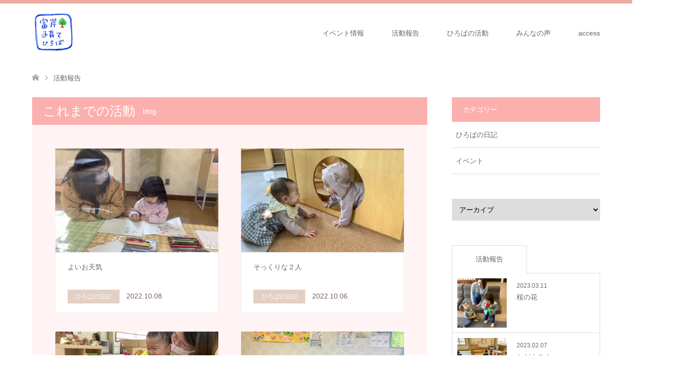

--- FILE ---
content_type: text/html; charset=UTF-8
request_url: https://npo-momonga.org/tonco/blog/page/33/
body_size: 21825
content:
<!DOCTYPE html>
<html lang="ja">
<head prefix="og: http://ogp.me/ns# fb: http://ogp.me/ns/fb#">
<meta charset="UTF-8">
<!--[if IE]><meta http-equiv="X-UA-Compatible" content="IE=edge"><![endif]-->
<meta name="viewport" content="width=device-width">
<title>くわしい活動報告 | 富岸子育てひろば | </title>
<meta name="description" content="">
<meta property="og:type" content="website">
<meta property="og:url" content="https://npo-momonga.org/tonco/blog/page/33/">
<meta property="og:title" content="Blog &#8211; ページ 33 &#8211; 富岸子育てひろば">
<meta property="og:description" content="">
<meta property="og:site_name" content="富岸子育てひろば">
<meta property="og:image" content="https://npo-momonga.org/tonco/wp-content/uploads/2021/08/DSC02925-scaled.jpg">
<meta property="og:image:secure_url" content="https://npo-momonga.org/tonco/wp-content/uploads/2021/08/DSC02925-scaled.jpg"> 
<meta property="og:image:width" content="2560"> 
<meta property="og:image:height" content="1920">
<meta name="twitter:card" content="summary">
<meta name="twitter:site" content="@npo.momonga">
<meta name="twitter:creator" content="npo.momonga">
<meta name="twitter:title" content="Blog &#8211; ページ 33 &#8211; 富岸子育てひろば">
<meta property="twitter:description" content="">
<link rel="pingback" href="https://npo-momonga.org/tonco/xmlrpc.php">
<link rel="shortcut icon" href="http://npo-momonga.org/toncomomo/wp-content/uploads/tcd-w/toncologo16✕16.png">
<meta name='robots' content='max-image-preview:large' />
<link rel='dns-prefetch' href='//webfonts.xserver.jp' />
<link rel="alternate" type="application/rss+xml" title="富岸子育てひろば &raquo; フィード" href="https://npo-momonga.org/tonco/feed/" />
<link rel="alternate" type="application/rss+xml" title="富岸子育てひろば &raquo; コメントフィード" href="https://npo-momonga.org/tonco/comments/feed/" />
		<!-- This site uses the Google Analytics by MonsterInsights plugin v8.14.1 - Using Analytics tracking - https://www.monsterinsights.com/ -->
		<!-- Note: MonsterInsights is not currently configured on this site. The site owner needs to authenticate with Google Analytics in the MonsterInsights settings panel. -->
					<!-- No UA code set -->
				<!-- / Google Analytics by MonsterInsights -->
		<style id='wp-img-auto-sizes-contain-inline-css' type='text/css'>
img:is([sizes=auto i],[sizes^="auto," i]){contain-intrinsic-size:3000px 1500px}
/*# sourceURL=wp-img-auto-sizes-contain-inline-css */
</style>
<link rel='stylesheet' id='style-css' href='https://npo-momonga.org/tonco/wp-content/themes/skin_tcd046/style.css?ver=1.7.3' type='text/css' media='all' />
<link rel='stylesheet' id='sbi_styles-css' href='https://npo-momonga.org/tonco/wp-content/plugins/instagram-feed/css/sbi-styles.min.css?ver=6.8.0' type='text/css' media='all' />
<style id='wp-emoji-styles-inline-css' type='text/css'>

	img.wp-smiley, img.emoji {
		display: inline !important;
		border: none !important;
		box-shadow: none !important;
		height: 1em !important;
		width: 1em !important;
		margin: 0 0.07em !important;
		vertical-align: -0.1em !important;
		background: none !important;
		padding: 0 !important;
	}
/*# sourceURL=wp-emoji-styles-inline-css */
</style>
<style id='wp-block-library-inline-css' type='text/css'>
:root{--wp-block-synced-color:#7a00df;--wp-block-synced-color--rgb:122,0,223;--wp-bound-block-color:var(--wp-block-synced-color);--wp-editor-canvas-background:#ddd;--wp-admin-theme-color:#007cba;--wp-admin-theme-color--rgb:0,124,186;--wp-admin-theme-color-darker-10:#006ba1;--wp-admin-theme-color-darker-10--rgb:0,107,160.5;--wp-admin-theme-color-darker-20:#005a87;--wp-admin-theme-color-darker-20--rgb:0,90,135;--wp-admin-border-width-focus:2px}@media (min-resolution:192dpi){:root{--wp-admin-border-width-focus:1.5px}}.wp-element-button{cursor:pointer}:root .has-very-light-gray-background-color{background-color:#eee}:root .has-very-dark-gray-background-color{background-color:#313131}:root .has-very-light-gray-color{color:#eee}:root .has-very-dark-gray-color{color:#313131}:root .has-vivid-green-cyan-to-vivid-cyan-blue-gradient-background{background:linear-gradient(135deg,#00d084,#0693e3)}:root .has-purple-crush-gradient-background{background:linear-gradient(135deg,#34e2e4,#4721fb 50%,#ab1dfe)}:root .has-hazy-dawn-gradient-background{background:linear-gradient(135deg,#faaca8,#dad0ec)}:root .has-subdued-olive-gradient-background{background:linear-gradient(135deg,#fafae1,#67a671)}:root .has-atomic-cream-gradient-background{background:linear-gradient(135deg,#fdd79a,#004a59)}:root .has-nightshade-gradient-background{background:linear-gradient(135deg,#330968,#31cdcf)}:root .has-midnight-gradient-background{background:linear-gradient(135deg,#020381,#2874fc)}:root{--wp--preset--font-size--normal:16px;--wp--preset--font-size--huge:42px}.has-regular-font-size{font-size:1em}.has-larger-font-size{font-size:2.625em}.has-normal-font-size{font-size:var(--wp--preset--font-size--normal)}.has-huge-font-size{font-size:var(--wp--preset--font-size--huge)}.has-text-align-center{text-align:center}.has-text-align-left{text-align:left}.has-text-align-right{text-align:right}.has-fit-text{white-space:nowrap!important}#end-resizable-editor-section{display:none}.aligncenter{clear:both}.items-justified-left{justify-content:flex-start}.items-justified-center{justify-content:center}.items-justified-right{justify-content:flex-end}.items-justified-space-between{justify-content:space-between}.screen-reader-text{border:0;clip-path:inset(50%);height:1px;margin:-1px;overflow:hidden;padding:0;position:absolute;width:1px;word-wrap:normal!important}.screen-reader-text:focus{background-color:#ddd;clip-path:none;color:#444;display:block;font-size:1em;height:auto;left:5px;line-height:normal;padding:15px 23px 14px;text-decoration:none;top:5px;width:auto;z-index:100000}html :where(.has-border-color){border-style:solid}html :where([style*=border-top-color]){border-top-style:solid}html :where([style*=border-right-color]){border-right-style:solid}html :where([style*=border-bottom-color]){border-bottom-style:solid}html :where([style*=border-left-color]){border-left-style:solid}html :where([style*=border-width]){border-style:solid}html :where([style*=border-top-width]){border-top-style:solid}html :where([style*=border-right-width]){border-right-style:solid}html :where([style*=border-bottom-width]){border-bottom-style:solid}html :where([style*=border-left-width]){border-left-style:solid}html :where(img[class*=wp-image-]){height:auto;max-width:100%}:where(figure){margin:0 0 1em}html :where(.is-position-sticky){--wp-admin--admin-bar--position-offset:var(--wp-admin--admin-bar--height,0px)}@media screen and (max-width:600px){html :where(.is-position-sticky){--wp-admin--admin-bar--position-offset:0px}}

/*# sourceURL=wp-block-library-inline-css */
</style><style id='wp-block-image-inline-css' type='text/css'>
.wp-block-image>a,.wp-block-image>figure>a{display:inline-block}.wp-block-image img{box-sizing:border-box;height:auto;max-width:100%;vertical-align:bottom}@media not (prefers-reduced-motion){.wp-block-image img.hide{visibility:hidden}.wp-block-image img.show{animation:show-content-image .4s}}.wp-block-image[style*=border-radius] img,.wp-block-image[style*=border-radius]>a{border-radius:inherit}.wp-block-image.has-custom-border img{box-sizing:border-box}.wp-block-image.aligncenter{text-align:center}.wp-block-image.alignfull>a,.wp-block-image.alignwide>a{width:100%}.wp-block-image.alignfull img,.wp-block-image.alignwide img{height:auto;width:100%}.wp-block-image .aligncenter,.wp-block-image .alignleft,.wp-block-image .alignright,.wp-block-image.aligncenter,.wp-block-image.alignleft,.wp-block-image.alignright{display:table}.wp-block-image .aligncenter>figcaption,.wp-block-image .alignleft>figcaption,.wp-block-image .alignright>figcaption,.wp-block-image.aligncenter>figcaption,.wp-block-image.alignleft>figcaption,.wp-block-image.alignright>figcaption{caption-side:bottom;display:table-caption}.wp-block-image .alignleft{float:left;margin:.5em 1em .5em 0}.wp-block-image .alignright{float:right;margin:.5em 0 .5em 1em}.wp-block-image .aligncenter{margin-left:auto;margin-right:auto}.wp-block-image :where(figcaption){margin-bottom:1em;margin-top:.5em}.wp-block-image.is-style-circle-mask img{border-radius:9999px}@supports ((-webkit-mask-image:none) or (mask-image:none)) or (-webkit-mask-image:none){.wp-block-image.is-style-circle-mask img{border-radius:0;-webkit-mask-image:url('data:image/svg+xml;utf8,<svg viewBox="0 0 100 100" xmlns="http://www.w3.org/2000/svg"><circle cx="50" cy="50" r="50"/></svg>');mask-image:url('data:image/svg+xml;utf8,<svg viewBox="0 0 100 100" xmlns="http://www.w3.org/2000/svg"><circle cx="50" cy="50" r="50"/></svg>');mask-mode:alpha;-webkit-mask-position:center;mask-position:center;-webkit-mask-repeat:no-repeat;mask-repeat:no-repeat;-webkit-mask-size:contain;mask-size:contain}}:root :where(.wp-block-image.is-style-rounded img,.wp-block-image .is-style-rounded img){border-radius:9999px}.wp-block-image figure{margin:0}.wp-lightbox-container{display:flex;flex-direction:column;position:relative}.wp-lightbox-container img{cursor:zoom-in}.wp-lightbox-container img:hover+button{opacity:1}.wp-lightbox-container button{align-items:center;backdrop-filter:blur(16px) saturate(180%);background-color:#5a5a5a40;border:none;border-radius:4px;cursor:zoom-in;display:flex;height:20px;justify-content:center;opacity:0;padding:0;position:absolute;right:16px;text-align:center;top:16px;width:20px;z-index:100}@media not (prefers-reduced-motion){.wp-lightbox-container button{transition:opacity .2s ease}}.wp-lightbox-container button:focus-visible{outline:3px auto #5a5a5a40;outline:3px auto -webkit-focus-ring-color;outline-offset:3px}.wp-lightbox-container button:hover{cursor:pointer;opacity:1}.wp-lightbox-container button:focus{opacity:1}.wp-lightbox-container button:focus,.wp-lightbox-container button:hover,.wp-lightbox-container button:not(:hover):not(:active):not(.has-background){background-color:#5a5a5a40;border:none}.wp-lightbox-overlay{box-sizing:border-box;cursor:zoom-out;height:100vh;left:0;overflow:hidden;position:fixed;top:0;visibility:hidden;width:100%;z-index:100000}.wp-lightbox-overlay .close-button{align-items:center;cursor:pointer;display:flex;justify-content:center;min-height:40px;min-width:40px;padding:0;position:absolute;right:calc(env(safe-area-inset-right) + 16px);top:calc(env(safe-area-inset-top) + 16px);z-index:5000000}.wp-lightbox-overlay .close-button:focus,.wp-lightbox-overlay .close-button:hover,.wp-lightbox-overlay .close-button:not(:hover):not(:active):not(.has-background){background:none;border:none}.wp-lightbox-overlay .lightbox-image-container{height:var(--wp--lightbox-container-height);left:50%;overflow:hidden;position:absolute;top:50%;transform:translate(-50%,-50%);transform-origin:top left;width:var(--wp--lightbox-container-width);z-index:9999999999}.wp-lightbox-overlay .wp-block-image{align-items:center;box-sizing:border-box;display:flex;height:100%;justify-content:center;margin:0;position:relative;transform-origin:0 0;width:100%;z-index:3000000}.wp-lightbox-overlay .wp-block-image img{height:var(--wp--lightbox-image-height);min-height:var(--wp--lightbox-image-height);min-width:var(--wp--lightbox-image-width);width:var(--wp--lightbox-image-width)}.wp-lightbox-overlay .wp-block-image figcaption{display:none}.wp-lightbox-overlay button{background:none;border:none}.wp-lightbox-overlay .scrim{background-color:#fff;height:100%;opacity:.9;position:absolute;width:100%;z-index:2000000}.wp-lightbox-overlay.active{visibility:visible}@media not (prefers-reduced-motion){.wp-lightbox-overlay.active{animation:turn-on-visibility .25s both}.wp-lightbox-overlay.active img{animation:turn-on-visibility .35s both}.wp-lightbox-overlay.show-closing-animation:not(.active){animation:turn-off-visibility .35s both}.wp-lightbox-overlay.show-closing-animation:not(.active) img{animation:turn-off-visibility .25s both}.wp-lightbox-overlay.zoom.active{animation:none;opacity:1;visibility:visible}.wp-lightbox-overlay.zoom.active .lightbox-image-container{animation:lightbox-zoom-in .4s}.wp-lightbox-overlay.zoom.active .lightbox-image-container img{animation:none}.wp-lightbox-overlay.zoom.active .scrim{animation:turn-on-visibility .4s forwards}.wp-lightbox-overlay.zoom.show-closing-animation:not(.active){animation:none}.wp-lightbox-overlay.zoom.show-closing-animation:not(.active) .lightbox-image-container{animation:lightbox-zoom-out .4s}.wp-lightbox-overlay.zoom.show-closing-animation:not(.active) .lightbox-image-container img{animation:none}.wp-lightbox-overlay.zoom.show-closing-animation:not(.active) .scrim{animation:turn-off-visibility .4s forwards}}@keyframes show-content-image{0%{visibility:hidden}99%{visibility:hidden}to{visibility:visible}}@keyframes turn-on-visibility{0%{opacity:0}to{opacity:1}}@keyframes turn-off-visibility{0%{opacity:1;visibility:visible}99%{opacity:0;visibility:visible}to{opacity:0;visibility:hidden}}@keyframes lightbox-zoom-in{0%{transform:translate(calc((-100vw + var(--wp--lightbox-scrollbar-width))/2 + var(--wp--lightbox-initial-left-position)),calc(-50vh + var(--wp--lightbox-initial-top-position))) scale(var(--wp--lightbox-scale))}to{transform:translate(-50%,-50%) scale(1)}}@keyframes lightbox-zoom-out{0%{transform:translate(-50%,-50%) scale(1);visibility:visible}99%{visibility:visible}to{transform:translate(calc((-100vw + var(--wp--lightbox-scrollbar-width))/2 + var(--wp--lightbox-initial-left-position)),calc(-50vh + var(--wp--lightbox-initial-top-position))) scale(var(--wp--lightbox-scale));visibility:hidden}}
/*# sourceURL=https://npo-momonga.org/tonco/wp-includes/blocks/image/style.min.css */
</style>
<style id='wp-block-search-inline-css' type='text/css'>
.wp-block-search__button{margin-left:10px;word-break:normal}.wp-block-search__button.has-icon{line-height:0}.wp-block-search__button svg{height:1.25em;min-height:24px;min-width:24px;width:1.25em;fill:currentColor;vertical-align:text-bottom}:where(.wp-block-search__button){border:1px solid #ccc;padding:6px 10px}.wp-block-search__inside-wrapper{display:flex;flex:auto;flex-wrap:nowrap;max-width:100%}.wp-block-search__label{width:100%}.wp-block-search.wp-block-search__button-only .wp-block-search__button{box-sizing:border-box;display:flex;flex-shrink:0;justify-content:center;margin-left:0;max-width:100%}.wp-block-search.wp-block-search__button-only .wp-block-search__inside-wrapper{min-width:0!important;transition-property:width}.wp-block-search.wp-block-search__button-only .wp-block-search__input{flex-basis:100%;transition-duration:.3s}.wp-block-search.wp-block-search__button-only.wp-block-search__searchfield-hidden,.wp-block-search.wp-block-search__button-only.wp-block-search__searchfield-hidden .wp-block-search__inside-wrapper{overflow:hidden}.wp-block-search.wp-block-search__button-only.wp-block-search__searchfield-hidden .wp-block-search__input{border-left-width:0!important;border-right-width:0!important;flex-basis:0;flex-grow:0;margin:0;min-width:0!important;padding-left:0!important;padding-right:0!important;width:0!important}:where(.wp-block-search__input){appearance:none;border:1px solid #949494;flex-grow:1;font-family:inherit;font-size:inherit;font-style:inherit;font-weight:inherit;letter-spacing:inherit;line-height:inherit;margin-left:0;margin-right:0;min-width:3rem;padding:8px;text-decoration:unset!important;text-transform:inherit}:where(.wp-block-search__button-inside .wp-block-search__inside-wrapper){background-color:#fff;border:1px solid #949494;box-sizing:border-box;padding:4px}:where(.wp-block-search__button-inside .wp-block-search__inside-wrapper) .wp-block-search__input{border:none;border-radius:0;padding:0 4px}:where(.wp-block-search__button-inside .wp-block-search__inside-wrapper) .wp-block-search__input:focus{outline:none}:where(.wp-block-search__button-inside .wp-block-search__inside-wrapper) :where(.wp-block-search__button){padding:4px 8px}.wp-block-search.aligncenter .wp-block-search__inside-wrapper{margin:auto}.wp-block[data-align=right] .wp-block-search.wp-block-search__button-only .wp-block-search__inside-wrapper{float:right}
/*# sourceURL=https://npo-momonga.org/tonco/wp-includes/blocks/search/style.min.css */
</style>
<style id='global-styles-inline-css' type='text/css'>
:root{--wp--preset--aspect-ratio--square: 1;--wp--preset--aspect-ratio--4-3: 4/3;--wp--preset--aspect-ratio--3-4: 3/4;--wp--preset--aspect-ratio--3-2: 3/2;--wp--preset--aspect-ratio--2-3: 2/3;--wp--preset--aspect-ratio--16-9: 16/9;--wp--preset--aspect-ratio--9-16: 9/16;--wp--preset--color--black: #000000;--wp--preset--color--cyan-bluish-gray: #abb8c3;--wp--preset--color--white: #ffffff;--wp--preset--color--pale-pink: #f78da7;--wp--preset--color--vivid-red: #cf2e2e;--wp--preset--color--luminous-vivid-orange: #ff6900;--wp--preset--color--luminous-vivid-amber: #fcb900;--wp--preset--color--light-green-cyan: #7bdcb5;--wp--preset--color--vivid-green-cyan: #00d084;--wp--preset--color--pale-cyan-blue: #8ed1fc;--wp--preset--color--vivid-cyan-blue: #0693e3;--wp--preset--color--vivid-purple: #9b51e0;--wp--preset--gradient--vivid-cyan-blue-to-vivid-purple: linear-gradient(135deg,rgb(6,147,227) 0%,rgb(155,81,224) 100%);--wp--preset--gradient--light-green-cyan-to-vivid-green-cyan: linear-gradient(135deg,rgb(122,220,180) 0%,rgb(0,208,130) 100%);--wp--preset--gradient--luminous-vivid-amber-to-luminous-vivid-orange: linear-gradient(135deg,rgb(252,185,0) 0%,rgb(255,105,0) 100%);--wp--preset--gradient--luminous-vivid-orange-to-vivid-red: linear-gradient(135deg,rgb(255,105,0) 0%,rgb(207,46,46) 100%);--wp--preset--gradient--very-light-gray-to-cyan-bluish-gray: linear-gradient(135deg,rgb(238,238,238) 0%,rgb(169,184,195) 100%);--wp--preset--gradient--cool-to-warm-spectrum: linear-gradient(135deg,rgb(74,234,220) 0%,rgb(151,120,209) 20%,rgb(207,42,186) 40%,rgb(238,44,130) 60%,rgb(251,105,98) 80%,rgb(254,248,76) 100%);--wp--preset--gradient--blush-light-purple: linear-gradient(135deg,rgb(255,206,236) 0%,rgb(152,150,240) 100%);--wp--preset--gradient--blush-bordeaux: linear-gradient(135deg,rgb(254,205,165) 0%,rgb(254,45,45) 50%,rgb(107,0,62) 100%);--wp--preset--gradient--luminous-dusk: linear-gradient(135deg,rgb(255,203,112) 0%,rgb(199,81,192) 50%,rgb(65,88,208) 100%);--wp--preset--gradient--pale-ocean: linear-gradient(135deg,rgb(255,245,203) 0%,rgb(182,227,212) 50%,rgb(51,167,181) 100%);--wp--preset--gradient--electric-grass: linear-gradient(135deg,rgb(202,248,128) 0%,rgb(113,206,126) 100%);--wp--preset--gradient--midnight: linear-gradient(135deg,rgb(2,3,129) 0%,rgb(40,116,252) 100%);--wp--preset--font-size--small: 13px;--wp--preset--font-size--medium: 20px;--wp--preset--font-size--large: 36px;--wp--preset--font-size--x-large: 42px;--wp--preset--spacing--20: 0.44rem;--wp--preset--spacing--30: 0.67rem;--wp--preset--spacing--40: 1rem;--wp--preset--spacing--50: 1.5rem;--wp--preset--spacing--60: 2.25rem;--wp--preset--spacing--70: 3.38rem;--wp--preset--spacing--80: 5.06rem;--wp--preset--shadow--natural: 6px 6px 9px rgba(0, 0, 0, 0.2);--wp--preset--shadow--deep: 12px 12px 50px rgba(0, 0, 0, 0.4);--wp--preset--shadow--sharp: 6px 6px 0px rgba(0, 0, 0, 0.2);--wp--preset--shadow--outlined: 6px 6px 0px -3px rgb(255, 255, 255), 6px 6px rgb(0, 0, 0);--wp--preset--shadow--crisp: 6px 6px 0px rgb(0, 0, 0);}:where(.is-layout-flex){gap: 0.5em;}:where(.is-layout-grid){gap: 0.5em;}body .is-layout-flex{display: flex;}.is-layout-flex{flex-wrap: wrap;align-items: center;}.is-layout-flex > :is(*, div){margin: 0;}body .is-layout-grid{display: grid;}.is-layout-grid > :is(*, div){margin: 0;}:where(.wp-block-columns.is-layout-flex){gap: 2em;}:where(.wp-block-columns.is-layout-grid){gap: 2em;}:where(.wp-block-post-template.is-layout-flex){gap: 1.25em;}:where(.wp-block-post-template.is-layout-grid){gap: 1.25em;}.has-black-color{color: var(--wp--preset--color--black) !important;}.has-cyan-bluish-gray-color{color: var(--wp--preset--color--cyan-bluish-gray) !important;}.has-white-color{color: var(--wp--preset--color--white) !important;}.has-pale-pink-color{color: var(--wp--preset--color--pale-pink) !important;}.has-vivid-red-color{color: var(--wp--preset--color--vivid-red) !important;}.has-luminous-vivid-orange-color{color: var(--wp--preset--color--luminous-vivid-orange) !important;}.has-luminous-vivid-amber-color{color: var(--wp--preset--color--luminous-vivid-amber) !important;}.has-light-green-cyan-color{color: var(--wp--preset--color--light-green-cyan) !important;}.has-vivid-green-cyan-color{color: var(--wp--preset--color--vivid-green-cyan) !important;}.has-pale-cyan-blue-color{color: var(--wp--preset--color--pale-cyan-blue) !important;}.has-vivid-cyan-blue-color{color: var(--wp--preset--color--vivid-cyan-blue) !important;}.has-vivid-purple-color{color: var(--wp--preset--color--vivid-purple) !important;}.has-black-background-color{background-color: var(--wp--preset--color--black) !important;}.has-cyan-bluish-gray-background-color{background-color: var(--wp--preset--color--cyan-bluish-gray) !important;}.has-white-background-color{background-color: var(--wp--preset--color--white) !important;}.has-pale-pink-background-color{background-color: var(--wp--preset--color--pale-pink) !important;}.has-vivid-red-background-color{background-color: var(--wp--preset--color--vivid-red) !important;}.has-luminous-vivid-orange-background-color{background-color: var(--wp--preset--color--luminous-vivid-orange) !important;}.has-luminous-vivid-amber-background-color{background-color: var(--wp--preset--color--luminous-vivid-amber) !important;}.has-light-green-cyan-background-color{background-color: var(--wp--preset--color--light-green-cyan) !important;}.has-vivid-green-cyan-background-color{background-color: var(--wp--preset--color--vivid-green-cyan) !important;}.has-pale-cyan-blue-background-color{background-color: var(--wp--preset--color--pale-cyan-blue) !important;}.has-vivid-cyan-blue-background-color{background-color: var(--wp--preset--color--vivid-cyan-blue) !important;}.has-vivid-purple-background-color{background-color: var(--wp--preset--color--vivid-purple) !important;}.has-black-border-color{border-color: var(--wp--preset--color--black) !important;}.has-cyan-bluish-gray-border-color{border-color: var(--wp--preset--color--cyan-bluish-gray) !important;}.has-white-border-color{border-color: var(--wp--preset--color--white) !important;}.has-pale-pink-border-color{border-color: var(--wp--preset--color--pale-pink) !important;}.has-vivid-red-border-color{border-color: var(--wp--preset--color--vivid-red) !important;}.has-luminous-vivid-orange-border-color{border-color: var(--wp--preset--color--luminous-vivid-orange) !important;}.has-luminous-vivid-amber-border-color{border-color: var(--wp--preset--color--luminous-vivid-amber) !important;}.has-light-green-cyan-border-color{border-color: var(--wp--preset--color--light-green-cyan) !important;}.has-vivid-green-cyan-border-color{border-color: var(--wp--preset--color--vivid-green-cyan) !important;}.has-pale-cyan-blue-border-color{border-color: var(--wp--preset--color--pale-cyan-blue) !important;}.has-vivid-cyan-blue-border-color{border-color: var(--wp--preset--color--vivid-cyan-blue) !important;}.has-vivid-purple-border-color{border-color: var(--wp--preset--color--vivid-purple) !important;}.has-vivid-cyan-blue-to-vivid-purple-gradient-background{background: var(--wp--preset--gradient--vivid-cyan-blue-to-vivid-purple) !important;}.has-light-green-cyan-to-vivid-green-cyan-gradient-background{background: var(--wp--preset--gradient--light-green-cyan-to-vivid-green-cyan) !important;}.has-luminous-vivid-amber-to-luminous-vivid-orange-gradient-background{background: var(--wp--preset--gradient--luminous-vivid-amber-to-luminous-vivid-orange) !important;}.has-luminous-vivid-orange-to-vivid-red-gradient-background{background: var(--wp--preset--gradient--luminous-vivid-orange-to-vivid-red) !important;}.has-very-light-gray-to-cyan-bluish-gray-gradient-background{background: var(--wp--preset--gradient--very-light-gray-to-cyan-bluish-gray) !important;}.has-cool-to-warm-spectrum-gradient-background{background: var(--wp--preset--gradient--cool-to-warm-spectrum) !important;}.has-blush-light-purple-gradient-background{background: var(--wp--preset--gradient--blush-light-purple) !important;}.has-blush-bordeaux-gradient-background{background: var(--wp--preset--gradient--blush-bordeaux) !important;}.has-luminous-dusk-gradient-background{background: var(--wp--preset--gradient--luminous-dusk) !important;}.has-pale-ocean-gradient-background{background: var(--wp--preset--gradient--pale-ocean) !important;}.has-electric-grass-gradient-background{background: var(--wp--preset--gradient--electric-grass) !important;}.has-midnight-gradient-background{background: var(--wp--preset--gradient--midnight) !important;}.has-small-font-size{font-size: var(--wp--preset--font-size--small) !important;}.has-medium-font-size{font-size: var(--wp--preset--font-size--medium) !important;}.has-large-font-size{font-size: var(--wp--preset--font-size--large) !important;}.has-x-large-font-size{font-size: var(--wp--preset--font-size--x-large) !important;}
/*# sourceURL=global-styles-inline-css */
</style>

<style id='classic-theme-styles-inline-css' type='text/css'>
/*! This file is auto-generated */
.wp-block-button__link{color:#fff;background-color:#32373c;border-radius:9999px;box-shadow:none;text-decoration:none;padding:calc(.667em + 2px) calc(1.333em + 2px);font-size:1.125em}.wp-block-file__button{background:#32373c;color:#fff;text-decoration:none}
/*# sourceURL=/wp-includes/css/classic-themes.min.css */
</style>
<link rel='stylesheet' id='tcd-maps-css' href='https://npo-momonga.org/tonco/wp-content/plugins/tcd-google-maps/admin.css?ver=6.9' type='text/css' media='all' />
<script type="text/javascript" src="https://npo-momonga.org/tonco/wp-includes/js/jquery/jquery.min.js?ver=3.7.1" id="jquery-core-js"></script>
<script type="text/javascript" src="https://npo-momonga.org/tonco/wp-includes/js/jquery/jquery-migrate.min.js?ver=3.4.1" id="jquery-migrate-js"></script>
<script type="text/javascript" src="//webfonts.xserver.jp/js/xserverv3.js?fadein=0&amp;ver=2.0.9" id="typesquare_std-js"></script>
<link rel="https://api.w.org/" href="https://npo-momonga.org/tonco/wp-json/" />
<link rel="stylesheet" href="https://npo-momonga.org/tonco/wp-content/themes/skin_tcd046/css/design-plus.css?ver=1.7.3">
<link rel="stylesheet" href="https://npo-momonga.org/tonco/wp-content/themes/skin_tcd046/css/sns-botton.css?ver=1.7.3">
<link rel="stylesheet" href="https://npo-momonga.org/tonco/wp-content/themes/skin_tcd046/css/responsive.css?ver=1.7.3">
<link rel="stylesheet" href="https://npo-momonga.org/tonco/wp-content/themes/skin_tcd046/css/footer-bar.css?ver=1.7.3">

<script src="https://npo-momonga.org/tonco/wp-content/themes/skin_tcd046/js/jquery.easing.1.3.js?ver=1.7.3"></script>
<script src="https://npo-momonga.org/tonco/wp-content/themes/skin_tcd046/js/jscript.js?ver=1.7.3"></script>
<script src="https://npo-momonga.org/tonco/wp-content/themes/skin_tcd046/js/comment.js?ver=1.7.3"></script>

<style type="text/css">
body, input, textarea { font-family: "Segoe UI", Verdana, "游ゴシック", YuGothic, "Hiragino Kaku Gothic ProN", Meiryo, sans-serif; }
.rich_font { font-family: Arial, "Hiragino Kaku Gothic ProN", "ヒラギノ角ゴ ProN W3", "メイリオ", Meiryo, sans-serif; font-weight: normal; }

#header .logo { font-size:24px; }
.fix_top.header_fix #header .logo { font-size:20px; }
#footer_logo .logo { font-size:24px; }
#post_title { font-size:36px; }
body, .post_content { font-size:14px; }

@media screen and (max-width:991px) {
  #header .logo { font-size:18px; }
  .mobile_fix_top.header_fix #header .logo { font-size:18px; }
  #logo_image_fixed img { width:50%; height:50%; max-height: none; }
  #post_title { font-size:20px; }
  body, .post_content { font-size:14px; }
}


#site_wrap { display:none; }
#site_loader_overlay {
  background: #fff;
  opacity: 1;
  position: fixed;
  top: 0px;
  left: 0px;
  width: 100%;
  height: 100%;
  width: 100vw;
  height: 100vh;
  z-index: 99999;
}
#site_loader_animation {
  margin: -33px 0 0 -33px;
  width: 60px;
  height: 60px;
  font-size: 10px;
  text-indent: -9999em;
  position: fixed;
  top: 50%;
  left: 50%;
  border: 3px solid rgba(252,176,174,0.2);
  border-top-color: #FCB0AE;
  border-radius: 50%;
  -webkit-animation: loading-circle 1.1s infinite linear;
  animation: loading-circle 1.1s infinite linear;
}
@-webkit-keyframes loading-circle {
  0% { -webkit-transform: rotate(0deg); transform: rotate(0deg); }
  100% { -webkit-transform: rotate(360deg); transform: rotate(360deg); }
}
@keyframes loading-circle {
  0% { -webkit-transform: rotate(0deg); transform: rotate(0deg); }
  100% { -webkit-transform: rotate(360deg); transform: rotate(360deg);
  }
}


.image {
overflow: hidden;
-webkit-transition: 0.35s;
-moz-transition: 0.35s;
-ms-transition: 0.35s;
transition: 0.35s;
}
.image img {
-webkit-transform: scale(1);
-webkit-transition-property: opacity, scale, -webkit-transform;
-webkit-transition: 0.35s;
-moz-transform: scale(1);
-moz-transition-property: opacity, scale, -moz-transform;
-moz-transition: 0.35s;
-ms-transform: scale(1);
-ms-transition-property: opacity, scale, -ms-transform;
-ms-transition: 0.35s;
-o-transform: scale(1);
-o-transition-property: opacity, scale, -o-transform;
-o-transition: 0.35s;
transform: scale(1);
transition-property: opacity, scale, -webkit-transform;
transition: 0.35s;
-webkit-backface-visibility:hidden; backface-visibility:hidden;
}
.image:hover img, a:hover .image img {
 -webkit-transform: scale(1.1); -moz-transform: scale(1.1); -ms-transform: scale(1.1); -o-transform: scale(1.1); transform: scale(1.1);
}

.headline_bg_l, .headline_bg, ul.meta .category span, .page_navi a:hover, .page_navi span.current, .page_navi p.back a:hover,
#post_pagination p, #post_pagination a:hover, #previous_next_post2 a:hover, .single-news #post_meta_top .date, .single-campaign #post_meta_top .date, ol#voice_list .info .voice_button a:hover, .voice_user .voice_name, .voice_course .course_button a, .side_headline, #footer_top,
#comment_header ul li a:hover, #comment_header ul li.comment_switch_active a, #comment_header #comment_closed p, #submit_comment
{ background-color:#FCB0AE; }

.page_navi a:hover, .page_navi span.current, #post_pagination p, #comment_header ul li.comment_switch_active a, #comment_header #comment_closed p, #guest_info input:focus, #comment_textarea textarea:focus
{ border-color:#FCB0AE; }

#comment_header ul li.comment_switch_active a:after, #comment_header #comment_closed p:after
{ border-color:#FCB0AE transparent transparent transparent; }

a:hover, #global_menu > ul > li > a:hover, #bread_crumb li a, #bread_crumb li.home a:hover:before, ul.meta .date, .footer_headline, .footer_widget a:hover,
#post_title, #previous_next_post a:hover, #previous_next_post a:hover:before, #previous_next_post a:hover:after,
#recent_news .info .date, .course_category .course_category_headline, .course_category .info .headline, ol#voice_list .info .voice_name, dl.interview dt, .voice_course .course_button a:hover, ol#staff_list .info .staff_name, .staff_info .staff_detail .staff_name, .staff_info .staff_detail .staff_social_link li a:hover:before,
.styled_post_list1 .date, .collapse_category_list li a:hover, .tcdw_course_list_widget .course_list li .image, .side_widget.tcdw_banner_list_widget .side_headline, ul.banner_list li .image,
#index_content1 .caption .headline, #index_course li .image, #index_news .date, #index_voice li .info .voice_name, #index_blog .headline, .table.pb_pricemenu td.menu, .side_widget .campaign_list .date, .side_widget .news_list .date, .side_widget .staff_list .staff_name, .side_widget .voice_list .voice_name
{ color:#755E5D; }

#footer_bottom, a.index_blog_button:hover, .widget_search #search-btn input:hover, .widget_search #searchsubmit:hover, .widget.google_search #searchsubmit:hover, #submit_comment:hover, #header_slider .slick-dots li button:hover, #header_slider .slick-dots li.slick-active button
{ background-color:#755E5D; }

.post_content a { color:#C2AA99; }

#archive_wrapper, #related_post ol { background-color:rgba(252,176,174,0.15); }
#index_course li.noimage .image, .course_category .noimage .imagebox, .tcdw_course_list_widget .course_list li.noimage .image { background:rgba(252,176,174,0.3); }

#index_blog, #footer_widget, .course_categories li a.active, .course_categories li a:hover, .styled_post_list1_tabs li { background-color:rgba(232,150,137,0.15); }
#index_topics { background:rgba(232,150,137,0.9); }
#header { border-top-color:rgba(232,150,137,0.8); }

@media screen and (min-width:992px) {
  .fix_top.header_fix #header { background-color:rgba(232,150,137,0.8); }
  #global_menu ul ul a { background-color:#FCB0AE; }
  #global_menu ul ul a:hover { background-color:#755E5D; }
}
@media screen and (max-width:991px) {
  a.menu_button.active { background:rgba(232,150,137,0.8); };
  .mobile_fix_top.header_fix #header { background-color:rgba(232,150,137,0.8); }
  #global_menu { background-color:#FCB0AE; }
  #global_menu a:hover { background-color:#755E5D; }
}
@media screen and (max-width:991px) {
  .mobile_fix_top.header_fix #header { background-color:rgba(232,150,137,0.8); }
}


</style>

<script src="https://npo-momonga.org/tonco/wp-content/themes/skin_tcd046/js/imagesloaded.pkgd.min.js?ver=1.7.3"></script>
<link rel="icon" href="https://npo-momonga.org/tonco/wp-content/uploads/2021/08/cropped-tonco-logo2-32x32.png" sizes="32x32" />
<link rel="icon" href="https://npo-momonga.org/tonco/wp-content/uploads/2021/08/cropped-tonco-logo2-192x192.png" sizes="192x192" />
<link rel="apple-touch-icon" href="https://npo-momonga.org/tonco/wp-content/uploads/2021/08/cropped-tonco-logo2-180x180.png" />
<meta name="msapplication-TileImage" content="https://npo-momonga.org/tonco/wp-content/uploads/2021/08/cropped-tonco-logo2-270x270.png" />
</head>
<body id="body" class="blog paged wp-custom-logo paged-33 wp-theme-skin_tcd046">

<div id="site_loader_overlay">
 <div id="site_loader_animation">
 </div>
</div>
<div id="site_wrap">

 <div id="header" class="clearfix">
  <div class="header_inner">
   <div id="header_logo">
    <div id="logo_image">
 <h1 class="logo">
  <a href="https://npo-momonga.org/tonco/" title="富岸子育てひろば" data-label="富岸子育てひろば"><img class="h_logo" src="https://npo-momonga.org/tonco/wp-content/uploads/2021/08/tonco-logo2.png?1768412914" alt="富岸子育てひろば" title="富岸子育てひろば" /></a>
 </h1>
</div>
<div id="logo_image_fixed">
 <p class="logo"><a href="https://npo-momonga.org/tonco/" title="富岸子育てひろば"><img class="s_logo" src="https://npo-momonga.org/tonco/wp-content/uploads/2021/08/tonco-logo2.png?1768412914" alt="富岸子育てひろば" title="富岸子育てひろば" /></a></p>
</div>
   </div>

      <a href="#" class="menu_button"><span>menu</span></a>
   <div id="global_menu">
    <ul id="menu-2021" class="menu"><li id="menu-item-3557" class="menu-item menu-item-type-custom menu-item-object-custom menu-item-has-children menu-item-3557"><a href="https://npo-momonga.org/tonco/campaign/">イベント情報</a>
<ul class="sub-menu">
	<li id="menu-item-3580" class="menu-item menu-item-type-custom menu-item-object-custom menu-item-3580"><a href="https://npo-momonga.org/tonco/campaign/">イベント情報</a></li>
	<li id="menu-item-143" class="menu-item menu-item-type-custom menu-item-object-custom menu-item-143"><a href="https://npo-momonga.org/tonco/news">お知らせ</a></li>
</ul>
</li>
<li id="menu-item-138" class="menu-item menu-item-type-custom menu-item-object-custom menu-item-has-children menu-item-138"><a href="https://npo-momonga.org/tonco/blog/">活動報告</a>
<ul class="sub-menu">
	<li id="menu-item-3583" class="menu-item menu-item-type-custom menu-item-object-custom menu-item-3583"><a href="https://npo-momonga.org/tonco/blog/">くわしい活動報告</a></li>
	<li id="menu-item-809" class="menu-item menu-item-type-post_type menu-item-object-page menu-item-809"><a href="https://npo-momonga.org/tonco/newsletter/">とんこ通信</a></li>
	<li id="menu-item-286" class="menu-item menu-item-type-custom menu-item-object-custom menu-item-286"><a href="https://npo-momonga.org/tonco/t-channel/">とんこチャンネル</a></li>
</ul>
</li>
<li id="menu-item-226" class="menu-item menu-item-type-custom menu-item-object-custom menu-item-has-children menu-item-226"><a href="https://npo-momonga.org/tonco/course/">ひろばの活動</a>
<ul class="sub-menu">
	<li id="menu-item-3579" class="menu-item menu-item-type-custom menu-item-object-custom menu-item-3579"><a href="https://npo-momonga.org/tonco/course/">ひろばの活動</a></li>
	<li id="menu-item-236" class="menu-item menu-item-type-custom menu-item-object-custom menu-item-236"><a href="https://npo-momonga.org/tonco/course/">はじめての利用</a></li>
	<li id="menu-item-3578" class="menu-item menu-item-type-custom menu-item-object-custom menu-item-3578"><a href="https://npo-momonga.org/tonco/course/1stbirth/">妊娠中の方向け</a></li>
</ul>
</li>
<li id="menu-item-140" class="menu-item menu-item-type-custom menu-item-object-custom menu-item-has-children menu-item-140"><a href="https://npo-momonga.org/tonco/voice/">みんなの声</a>
<ul class="sub-menu">
	<li id="menu-item-3581" class="menu-item menu-item-type-custom menu-item-object-custom menu-item-3581"><a href="https://npo-momonga.org/tonco/voice/">うちのは</a></li>
	<li id="menu-item-3569" class="menu-item menu-item-type-custom menu-item-object-custom menu-item-3569"><a href="https://npo-momonga.org/tonco/localmap/">オススメスポットMAP</a></li>
	<li id="menu-item-247" class="menu-item menu-item-type-custom menu-item-object-custom menu-item-247"><a href="https://npo-momonga.org/tonco/staff">子育て応援隊</a></li>
</ul>
</li>
<li id="menu-item-174" class="menu-item menu-item-type-custom menu-item-object-custom menu-item-has-children menu-item-174"><a href="https://npo-momonga.org/tonco/access/">access</a>
<ul class="sub-menu">
	<li id="menu-item-125" class="menu-item menu-item-type-post_type menu-item-object-page menu-item-125"><a href="https://npo-momonga.org/tonco/open/">ひろばの運営</a></li>
</ul>
</li>
</ul>   </div>
     </div>
 </div><!-- END #header -->

 <div id="main_contents" class="clearfix">


<div id="bread_crumb">

<ul class="clearfix" itemscope itemtype="http://schema.org/BreadcrumbList">
 <li itemprop="itemListElement" itemscope itemtype="http://schema.org/ListItem" class="home"><a itemprop="item" href="https://npo-momonga.org/tonco/"><span itemprop="name">ホーム</span></a><meta itemprop="position" content="1" /></li>

 <li itemprop="itemListElement" itemscope itemtype="http://schema.org/ListItem" class="last"><span itemprop="name">活動報告</span><meta itemprop="position" content="2" /></li>

</ul>
</div>

<div id="main_col">

 <div id="left_col">

    <h2 id="archive_headline" class="headline headline_bg_l">これまでの活動<span>blog</span></h2>

  
  <div id="archive_wrapper">
      <ol id="post_list">
        <li class="article">
     <a href="https://npo-momonga.org/tonco/2022/10/08/10-8%e5%9c%9f%e4%bb%8a%e6%97%a5%e3%81%ae%e3%81%a8%e3%82%93%e3%81%93/" title="よいお天気">
      <div class="image">
       <img width="456" height="296" src="https://npo-momonga.org/tonco/wp-content/uploads/2022/10/img_0463-1-456x296.jpg" class="attachment-size4 size-size4 wp-post-image" alt="" decoding="async" fetchpriority="high" srcset="https://npo-momonga.org/tonco/wp-content/uploads/2022/10/img_0463-1-456x296.jpg 456w, https://npo-momonga.org/tonco/wp-content/uploads/2022/10/img_0463-1-270x174.jpg 270w" sizes="(max-width: 456px) 100vw, 456px" />      </div>
      <div class="info">
       <h3 class="title">よいお天気</h3>
              <ul class="meta clearfix">
        <li class="category"><span title="ひろばの日記" data-href="https://npo-momonga.org/tonco/category/hiroba/" style="background-color:#E3D0C3;">ひろばの日記</span></li>        <li class="date"><time class="entry-date updated" datetime="2022-10-15T13:38:37+09:00">2022.10.08</time></li>       </ul>
             </div>
     </a>
    </li>
        <li class="article">
     <a href="https://npo-momonga.org/tonco/2022/10/06/%e4%bb%8a%e6%97%a5%e3%81%ae%e3%81%a8%e3%82%93%e3%81%93-142/" title="そっくりな２人">
      <div class="image">
       <img width="456" height="296" src="https://npo-momonga.org/tonco/wp-content/uploads/2022/10/img_0439-456x296.jpg" class="attachment-size4 size-size4 wp-post-image" alt="" decoding="async" srcset="https://npo-momonga.org/tonco/wp-content/uploads/2022/10/img_0439-456x296.jpg 456w, https://npo-momonga.org/tonco/wp-content/uploads/2022/10/img_0439-270x174.jpg 270w" sizes="(max-width: 456px) 100vw, 456px" />      </div>
      <div class="info">
       <h3 class="title">そっくりな２人</h3>
              <ul class="meta clearfix">
        <li class="category"><span title="ひろばの日記" data-href="https://npo-momonga.org/tonco/category/hiroba/" style="background-color:#E3D0C3;">ひろばの日記</span></li>        <li class="date"><time class="entry-date updated" datetime="2022-10-15T17:45:00+09:00">2022.10.06</time></li>       </ul>
             </div>
     </a>
    </li>
        <li class="article">
     <a href="https://npo-momonga.org/tonco/2022/10/04/%e4%bb%8a%e6%97%a5%e3%81%ae%e3%81%a8%e3%82%93%e3%81%93-141/" title="笑顔">
      <div class="image">
       <img width="456" height="296" src="https://npo-momonga.org/tonco/wp-content/uploads/2022/10/img_0404-456x296.jpg" class="attachment-size4 size-size4 wp-post-image" alt="" decoding="async" srcset="https://npo-momonga.org/tonco/wp-content/uploads/2022/10/img_0404-456x296.jpg 456w, https://npo-momonga.org/tonco/wp-content/uploads/2022/10/img_0404-270x174.jpg 270w" sizes="(max-width: 456px) 100vw, 456px" />      </div>
      <div class="info">
       <h3 class="title">笑顔</h3>
              <ul class="meta clearfix">
        <li class="category"><span title="ひろばの日記" data-href="https://npo-momonga.org/tonco/category/hiroba/" style="background-color:#E3D0C3;">ひろばの日記</span></li>        <li class="date"><time class="entry-date updated" datetime="2022-10-15T13:31:08+09:00">2022.10.04</time></li>       </ul>
             </div>
     </a>
    </li>
        <li class="article">
     <a href="https://npo-momonga.org/tonco/2022/10/01/%e4%bb%8a%e6%97%a5%e3%81%ae%e3%81%a8%e3%82%93%e3%81%93-140/" title="富岸子育てひ自給自足！？">
      <div class="image">
       <img width="456" height="296" src="https://npo-momonga.org/tonco/wp-content/uploads/2022/10/img_0379-456x296.jpg" class="attachment-size4 size-size4 wp-post-image" alt="" decoding="async" loading="lazy" srcset="https://npo-momonga.org/tonco/wp-content/uploads/2022/10/img_0379-456x296.jpg 456w, https://npo-momonga.org/tonco/wp-content/uploads/2022/10/img_0379-270x174.jpg 270w" sizes="auto, (max-width: 456px) 100vw, 456px" />      </div>
      <div class="info">
       <h3 class="title">富岸子育てひ自給自足！？</h3>
              <ul class="meta clearfix">
        <li class="category"><span title="ひろばの日記" data-href="https://npo-momonga.org/tonco/category/hiroba/" style="background-color:#E3D0C3;">ひろばの日記</span></li>        <li class="date"><time class="entry-date updated" datetime="2022-10-02T17:26:22+09:00">2022.10.01</time></li>       </ul>
             </div>
     </a>
    </li>
        <li class="article">
     <a href="https://npo-momonga.org/tonco/2022/09/29/9%e6%9c%8829%e6%97%a5%e3%81%ae%e3%81%a8%e3%82%93%e3%81%93/" title="頑張る２人">
      <div class="image">
       <img width="456" height="296" src="https://npo-momonga.org/tonco/wp-content/uploads/2022/10/img_0369-1-456x296.jpg" class="attachment-size4 size-size4 wp-post-image" alt="" decoding="async" loading="lazy" srcset="https://npo-momonga.org/tonco/wp-content/uploads/2022/10/img_0369-1-456x296.jpg 456w, https://npo-momonga.org/tonco/wp-content/uploads/2022/10/img_0369-1-270x174.jpg 270w" sizes="auto, (max-width: 456px) 100vw, 456px" />      </div>
      <div class="info">
       <h3 class="title">頑張る２人</h3>
              <ul class="meta clearfix">
        <li class="category"><span title="ひろばの日記" data-href="https://npo-momonga.org/tonco/category/hiroba/" style="background-color:#E3D0C3;">ひろばの日記</span></li>        <li class="date"><time class="entry-date updated" datetime="2022-10-15T17:46:05+09:00">2022.09.29</time></li>       </ul>
             </div>
     </a>
    </li>
        <li class="article">
     <a href="https://npo-momonga.org/tonco/2022/09/27/%e4%bb%8a%e6%97%a5%e3%81%ae%e3%81%a8%e3%82%93%e3%81%93-139/" title="どんぐりころころ♪">
      <div class="image">
       <img width="456" height="296" src="https://npo-momonga.org/tonco/wp-content/uploads/2022/09/p9270092-456x296.jpg" class="attachment-size4 size-size4 wp-post-image" alt="" decoding="async" loading="lazy" srcset="https://npo-momonga.org/tonco/wp-content/uploads/2022/09/p9270092-456x296.jpg 456w, https://npo-momonga.org/tonco/wp-content/uploads/2022/09/p9270092-270x174.jpg 270w" sizes="auto, (max-width: 456px) 100vw, 456px" />      </div>
      <div class="info">
       <h3 class="title">どんぐりころころ♪</h3>
              <ul class="meta clearfix">
        <li class="category"><span title="ひろばの日記" data-href="https://npo-momonga.org/tonco/category/hiroba/" style="background-color:#E3D0C3;">ひろばの日記</span></li>        <li class="date"><time class="entry-date updated" datetime="2022-09-28T13:14:48+09:00">2022.09.27</time></li>       </ul>
             </div>
     </a>
    </li>
        <li class="article">
     <a href="https://npo-momonga.org/tonco/2022/09/24/%e4%bb%8a%e6%97%a5%e3%81%ae%e3%81%a8%e3%82%93%e3%81%93-138/" title="パパと一緒に">
      <div class="image">
       <img width="456" height="296" src="https://npo-momonga.org/tonco/wp-content/uploads/2022/09/img_0340-456x296.jpg" class="attachment-size4 size-size4 wp-post-image" alt="" decoding="async" loading="lazy" srcset="https://npo-momonga.org/tonco/wp-content/uploads/2022/09/img_0340-456x296.jpg 456w, https://npo-momonga.org/tonco/wp-content/uploads/2022/09/img_0340-270x174.jpg 270w" sizes="auto, (max-width: 456px) 100vw, 456px" />      </div>
      <div class="info">
       <h3 class="title">パパと一緒に</h3>
              <ul class="meta clearfix">
        <li class="category"><span title="ひろばの日記" data-href="https://npo-momonga.org/tonco/category/hiroba/" style="background-color:#E3D0C3;">ひろばの日記</span></li>        <li class="date"><time class="entry-date updated" datetime="2022-09-28T13:13:57+09:00">2022.09.24</time></li>       </ul>
             </div>
     </a>
    </li>
        <li class="article">
     <a href="https://npo-momonga.org/tonco/2022/09/22/%e4%bb%8a%e6%97%a5%e3%81%ae%e3%81%a8%e3%82%93%e3%81%93-137/" title="1st Birth">
      <div class="image">
       <img width="456" height="296" src="https://npo-momonga.org/tonco/wp-content/uploads/2022/09/img_0329-456x296.jpg" class="attachment-size4 size-size4 wp-post-image" alt="" decoding="async" loading="lazy" srcset="https://npo-momonga.org/tonco/wp-content/uploads/2022/09/img_0329-456x296.jpg 456w, https://npo-momonga.org/tonco/wp-content/uploads/2022/09/img_0329-270x174.jpg 270w" sizes="auto, (max-width: 456px) 100vw, 456px" />      </div>
      <div class="info">
       <h3 class="title">1st Birth</h3>
              <ul class="meta clearfix">
        <li class="category"><span title="ひろばの日記" data-href="https://npo-momonga.org/tonco/category/hiroba/" style="background-color:#E3D0C3;">ひろばの日記</span></li>        <li class="date"><time class="entry-date updated" datetime="2022-09-28T13:16:32+09:00">2022.09.22</time></li>       </ul>
             </div>
     </a>
    </li>
        <li class="article">
     <a href="https://npo-momonga.org/tonco/2022/09/20/%e4%bb%8a%e6%97%a5%e3%81%ae%e3%81%a8%e3%82%93%e3%81%93-136/" title="とんこ運動会！">
      <div class="image">
       <img width="456" height="296" src="https://npo-momonga.org/tonco/wp-content/uploads/2022/09/img_0312-456x296.jpg" class="attachment-size4 size-size4 wp-post-image" alt="" decoding="async" loading="lazy" srcset="https://npo-momonga.org/tonco/wp-content/uploads/2022/09/img_0312-456x296.jpg 456w, https://npo-momonga.org/tonco/wp-content/uploads/2022/09/img_0312-270x174.jpg 270w" sizes="auto, (max-width: 456px) 100vw, 456px" />      </div>
      <div class="info">
       <h3 class="title">とんこ運動会！</h3>
              <ul class="meta clearfix">
        <li class="category"><span title="お楽しみ会" data-href="https://npo-momonga.org/tonco/category/event/party/">お楽しみ会</span></li>        <li class="date"><time class="entry-date updated" datetime="2022-09-21T12:25:53+09:00">2022.09.20</time></li>       </ul>
             </div>
     </a>
    </li>
        <li class="article">
     <a href="https://npo-momonga.org/tonco/2022/09/17/%e4%bb%8a%e6%97%a5%e3%81%ae%e3%81%a8%e3%82%93%e3%81%93-135/" title="賑やかなとんこ">
      <div class="image">
       <img width="456" height="296" src="https://npo-momonga.org/tonco/wp-content/uploads/2022/09/img_0250-456x296.jpg" class="attachment-size4 size-size4 wp-post-image" alt="" decoding="async" loading="lazy" srcset="https://npo-momonga.org/tonco/wp-content/uploads/2022/09/img_0250-456x296.jpg 456w, https://npo-momonga.org/tonco/wp-content/uploads/2022/09/img_0250-270x174.jpg 270w" sizes="auto, (max-width: 456px) 100vw, 456px" />      </div>
      <div class="info">
       <h3 class="title">賑やかなとんこ</h3>
              <ul class="meta clearfix">
        <li class="category"><span title="ひろばの日記" data-href="https://npo-momonga.org/tonco/category/hiroba/" style="background-color:#E3D0C3;">ひろばの日記</span></li>        <li class="date"><time class="entry-date updated" datetime="2022-09-21T12:27:29+09:00">2022.09.17</time></li>       </ul>
             </div>
     </a>
    </li>
       </ol><!-- END #post_list -->
   
   <div class="page_navi clearfix">
<ul class='page-numbers'>
	<li><a class="prev page-numbers" href="https://npo-momonga.org/tonco/blog/page/32/"></a></li>
	<li><a class="page-numbers" href="https://npo-momonga.org/tonco/blog/">1</a></li>
	<li><span class="page-numbers dots">&hellip;</span></li>
	<li><a class="page-numbers" href="https://npo-momonga.org/tonco/blog/page/28/">28</a></li>
	<li><a class="page-numbers" href="https://npo-momonga.org/tonco/blog/page/29/">29</a></li>
	<li><a class="page-numbers" href="https://npo-momonga.org/tonco/blog/page/30/">30</a></li>
	<li><a class="page-numbers" href="https://npo-momonga.org/tonco/blog/page/31/">31</a></li>
	<li><a class="page-numbers" href="https://npo-momonga.org/tonco/blog/page/32/">32</a></li>
	<li><span aria-current="page" class="page-numbers current">33</span></li>
	<li><a class="page-numbers" href="https://npo-momonga.org/tonco/blog/page/34/">34</a></li>
	<li><a class="page-numbers" href="https://npo-momonga.org/tonco/blog/page/35/">35</a></li>
	<li><a class="page-numbers" href="https://npo-momonga.org/tonco/blog/page/36/">36</a></li>
	<li><a class="page-numbers" href="https://npo-momonga.org/tonco/blog/page/37/">37</a></li>
	<li><a class="page-numbers" href="https://npo-momonga.org/tonco/blog/page/38/">38</a></li>
	<li><span class="page-numbers dots">&hellip;</span></li>
	<li><a class="page-numbers" href="https://npo-momonga.org/tonco/blog/page/51/">51</a></li>
	<li><a class="next page-numbers" href="https://npo-momonga.org/tonco/blog/page/34/"></a></li>
</ul>

</div>

 </div><!-- END #left_col -->

 </div><!-- END #left_col -->


  <div id="side_col">
  <div class="widget side_widget clearfix tcdw_category_list_widget" id="tcdw_category_list_widget-6">
<h3 class="side_headline"><span>カテゴリー</span></h3><ul class="collapse_category_list">
 	<li class="cat-item cat-item-1"><a href="https://npo-momonga.org/tonco/category/hiroba/">ひろばの日記</a>
</li>
	<li class="cat-item cat-item-5"><a href="https://npo-momonga.org/tonco/category/event/">イベント</a>
<ul class='children'>
	<li class="cat-item cat-item-10"><a href="https://npo-momonga.org/tonco/category/event/party/">お楽しみ会</a>
</li>
	<li class="cat-item cat-item-9"><a href="https://npo-momonga.org/tonco/category/event/nature/">フレンズパークの日</a>
</li>
	<li class="cat-item cat-item-8"><a href="https://npo-momonga.org/tonco/category/event/%e3%83%9e%e3%82%bf%e3%83%8b%e3%83%86%e3%82%a3cafe/">マタニティcafe</a>
</li>
	<li class="cat-item cat-item-7"><a href="https://npo-momonga.org/tonco/category/event/outing/">出張子育てひろば</a>
</li>
	<li class="cat-item cat-item-6"><a href="https://npo-momonga.org/tonco/category/event/study/">子育てcafe</a>
</li>
</ul>
</li>
</ul>
</div>
<div class="widget side_widget clearfix tcdw_archive_list_widget" id="tcdw_archive_list_widget-4">
<select name="archive-dropdown" onChange='document.location.href=this.options[this.selectedIndex].value;'> 
  <option value="">アーカイブ</option> 
  	<option value='https://npo-momonga.org/tonco/2025/12/'> 2025年12月 &nbsp;(4)</option>
	<option value='https://npo-momonga.org/tonco/2025/11/'> 2025年11月 &nbsp;(4)</option>
	<option value='https://npo-momonga.org/tonco/2025/10/'> 2025年10月 &nbsp;(5)</option>
	<option value='https://npo-momonga.org/tonco/2025/09/'> 2025年9月 &nbsp;(3)</option>
	<option value='https://npo-momonga.org/tonco/2025/08/'> 2025年8月 &nbsp;(4)</option>
	<option value='https://npo-momonga.org/tonco/2025/07/'> 2025年7月 &nbsp;(6)</option>
	<option value='https://npo-momonga.org/tonco/2025/06/'> 2025年6月 &nbsp;(5)</option>
	<option value='https://npo-momonga.org/tonco/2025/05/'> 2025年5月 &nbsp;(4)</option>
	<option value='https://npo-momonga.org/tonco/2025/04/'> 2025年4月 &nbsp;(4)</option>
	<option value='https://npo-momonga.org/tonco/2025/03/'> 2025年3月 &nbsp;(4)</option>
	<option value='https://npo-momonga.org/tonco/2025/02/'> 2025年2月 &nbsp;(5)</option>
	<option value='https://npo-momonga.org/tonco/2025/01/'> 2025年1月 &nbsp;(4)</option>
	<option value='https://npo-momonga.org/tonco/2024/12/'> 2024年12月 &nbsp;(3)</option>
	<option value='https://npo-momonga.org/tonco/2024/11/'> 2024年11月 &nbsp;(4)</option>
	<option value='https://npo-momonga.org/tonco/2024/10/'> 2024年10月 &nbsp;(6)</option>
	<option value='https://npo-momonga.org/tonco/2024/09/'> 2024年9月 &nbsp;(5)</option>
	<option value='https://npo-momonga.org/tonco/2024/08/'> 2024年8月 &nbsp;(4)</option>
	<option value='https://npo-momonga.org/tonco/2024/07/'> 2024年7月 &nbsp;(6)</option>
	<option value='https://npo-momonga.org/tonco/2024/06/'> 2024年6月 &nbsp;(4)</option>
	<option value='https://npo-momonga.org/tonco/2024/05/'> 2024年5月 &nbsp;(5)</option>
	<option value='https://npo-momonga.org/tonco/2024/04/'> 2024年4月 &nbsp;(4)</option>
	<option value='https://npo-momonga.org/tonco/2024/03/'> 2024年3月 &nbsp;(5)</option>
	<option value='https://npo-momonga.org/tonco/2024/02/'> 2024年2月 &nbsp;(5)</option>
	<option value='https://npo-momonga.org/tonco/2024/01/'> 2024年1月 &nbsp;(3)</option>
	<option value='https://npo-momonga.org/tonco/2023/12/'> 2023年12月 &nbsp;(4)</option>
	<option value='https://npo-momonga.org/tonco/2023/11/'> 2023年11月 &nbsp;(15)</option>
	<option value='https://npo-momonga.org/tonco/2023/10/'> 2023年10月 &nbsp;(16)</option>
	<option value='https://npo-momonga.org/tonco/2023/09/'> 2023年9月 &nbsp;(15)</option>
	<option value='https://npo-momonga.org/tonco/2023/08/'> 2023年8月 &nbsp;(17)</option>
	<option value='https://npo-momonga.org/tonco/2023/07/'> 2023年7月 &nbsp;(17)</option>
	<option value='https://npo-momonga.org/tonco/2023/06/'> 2023年6月 &nbsp;(16)</option>
	<option value='https://npo-momonga.org/tonco/2023/05/'> 2023年5月 &nbsp;(15)</option>
	<option value='https://npo-momonga.org/tonco/2023/04/'> 2023年4月 &nbsp;(15)</option>
	<option value='https://npo-momonga.org/tonco/2023/03/'> 2023年3月 &nbsp;(16)</option>
	<option value='https://npo-momonga.org/tonco/2023/02/'> 2023年2月 &nbsp;(13)</option>
	<option value='https://npo-momonga.org/tonco/2023/01/'> 2023年1月 &nbsp;(14)</option>
	<option value='https://npo-momonga.org/tonco/2022/12/'> 2022年12月 &nbsp;(15)</option>
	<option value='https://npo-momonga.org/tonco/2022/11/'> 2022年11月 &nbsp;(14)</option>
	<option value='https://npo-momonga.org/tonco/2022/10/'> 2022年10月 &nbsp;(16)</option>
	<option value='https://npo-momonga.org/tonco/2022/09/'> 2022年9月 &nbsp;(16)</option>
	<option value='https://npo-momonga.org/tonco/2022/08/'> 2022年8月 &nbsp;(14)</option>
	<option value='https://npo-momonga.org/tonco/2022/07/'> 2022年7月 &nbsp;(18)</option>
	<option value='https://npo-momonga.org/tonco/2022/06/'> 2022年6月 &nbsp;(16)</option>
	<option value='https://npo-momonga.org/tonco/2022/05/'> 2022年5月 &nbsp;(13)</option>
	<option value='https://npo-momonga.org/tonco/2022/04/'> 2022年4月 &nbsp;(15)</option>
	<option value='https://npo-momonga.org/tonco/2022/03/'> 2022年3月 &nbsp;(18)</option>
	<option value='https://npo-momonga.org/tonco/2022/02/'> 2022年2月 &nbsp;(14)</option>
	<option value='https://npo-momonga.org/tonco/2022/01/'> 2022年1月 &nbsp;(14)</option>
	<option value='https://npo-momonga.org/tonco/2021/12/'> 2021年12月 &nbsp;(13)</option>
	<option value='https://npo-momonga.org/tonco/2021/11/'> 2021年11月 &nbsp;(16)</option>
	<option value='https://npo-momonga.org/tonco/2021/10/'> 2021年10月 &nbsp;(15)</option>
</select>
</div>
<div class="widget side_widget clearfix styled_post_list1_widget" id="styled_post_list1_widget-5">
<input type="radio" id="styled_post_list1_widget-5-recent_post" name="styled_post_list1_widget-5-tab-radio" class="tab-radio tab-radio-recent_post" checked="checked" />
<ol class="styled_post_list1_tabs">
 <li class="tab-label-recent_post"><label for="styled_post_list1_widget-5-recent_post">活動報告</label></li>
</ol>
<ol class="styled_post_list1 tab-content-recent_post">
 <li class="clearfix">
  <a href="https://npo-momonga.org/tonco/2023/03/11/%e4%bb%8a%e6%97%a5%e3%81%ae%e3%81%a8%e3%82%93%e3%81%93-203/">
   <div class="image">
    <img width="150" height="150" src="https://npo-momonga.org/tonco/wp-content/uploads/2023/03/img_2540-150x150.jpg" class="attachment-size1 size-size1 wp-post-image" alt="" decoding="async" loading="lazy" srcset="https://npo-momonga.org/tonco/wp-content/uploads/2023/03/img_2540-150x150.jpg 150w, https://npo-momonga.org/tonco/wp-content/uploads/2023/03/img_2540-300x300.jpg 300w, https://npo-momonga.org/tonco/wp-content/uploads/2023/03/img_2540-200x200.jpg 200w" sizes="auto, (max-width: 150px) 100vw, 150px" />  </div>
  <div class="info">
   <p class="date">2023.03.11</p>   <h4 class="title">桜の花</h4>
  </div>
 </a>
 </li>
 <li class="clearfix">
  <a href="https://npo-momonga.org/tonco/2023/02/07/%e4%bb%8a%e6%97%a5%e3%81%ae%e3%81%a8%e3%82%93%e3%81%93-191/">
   <div class="image">
    <img width="150" height="150" src="https://npo-momonga.org/tonco/wp-content/uploads/2023/02/img_0463-150x150.jpg" class="attachment-size1 size-size1 wp-post-image" alt="" decoding="async" loading="lazy" srcset="https://npo-momonga.org/tonco/wp-content/uploads/2023/02/img_0463-150x150.jpg 150w, https://npo-momonga.org/tonco/wp-content/uploads/2023/02/img_0463-300x300.jpg 300w, https://npo-momonga.org/tonco/wp-content/uploads/2023/02/img_0463-200x200.jpg 200w" sizes="auto, (max-width: 150px) 100vw, 150px" />  </div>
  <div class="info">
   <p class="date">2023.02.07</p>   <h4 class="title">おだんご！</h4>
  </div>
 </a>
 </li>
 <li class="clearfix">
  <a href="https://npo-momonga.org/tonco/2023/07/06/%e4%bb%8a%e6%97%a5%e3%81%ae%e3%81%a8%e3%82%93%e3%81%93-250/">
   <div class="image">
    <img width="150" height="150" src="https://npo-momonga.org/tonco/wp-content/uploads/2023/07/p7061506-1-150x150.jpg" class="attachment-size1 size-size1 wp-post-image" alt="" decoding="async" loading="lazy" srcset="https://npo-momonga.org/tonco/wp-content/uploads/2023/07/p7061506-1-150x150.jpg 150w, https://npo-momonga.org/tonco/wp-content/uploads/2023/07/p7061506-1-300x300.jpg 300w, https://npo-momonga.org/tonco/wp-content/uploads/2023/07/p7061506-1-200x200.jpg 200w" sizes="auto, (max-width: 150px) 100vw, 150px" />  </div>
  <div class="info">
   <p class="date">2023.07.06</p>   <h4 class="title">水たまり遊び</h4>
  </div>
 </a>
 </li>
 <li class="clearfix">
  <a href="https://npo-momonga.org/tonco/2023/11/09/%e4%bb%8a%e6%97%a5%e3%81%ae%e3%81%a8%e3%82%93%e3%81%93-302/">
   <div class="image">
    <img width="150" height="150" src="https://npo-momonga.org/tonco/wp-content/uploads/2023/11/pb092539-150x150.jpg" class="attachment-size1 size-size1 wp-post-image" alt="" decoding="async" loading="lazy" srcset="https://npo-momonga.org/tonco/wp-content/uploads/2023/11/pb092539-150x150.jpg 150w, https://npo-momonga.org/tonco/wp-content/uploads/2023/11/pb092539-300x300.jpg 300w, https://npo-momonga.org/tonco/wp-content/uploads/2023/11/pb092539-200x200.jpg 200w" sizes="auto, (max-width: 150px) 100vw, 150px" />  </div>
  <div class="info">
   <p class="date">2023.11.09</p>   <h4 class="title">秋のお散歩</h4>
  </div>
 </a>
 </li>
 <li class="clearfix">
  <a href="https://npo-momonga.org/tonco/2023/11/30/%e4%bb%8a%e6%97%a5%e3%81%ae%e3%81%a8%e3%82%93%e3%81%93-309/">
   <div class="image">
    <img width="150" height="150" src="https://npo-momonga.org/tonco/wp-content/uploads/2023/11/img_7287-150x150.jpg" class="attachment-size1 size-size1 wp-post-image" alt="" decoding="async" loading="lazy" srcset="https://npo-momonga.org/tonco/wp-content/uploads/2023/11/img_7287-150x150.jpg 150w, https://npo-momonga.org/tonco/wp-content/uploads/2023/11/img_7287-300x300.jpg 300w, https://npo-momonga.org/tonco/wp-content/uploads/2023/11/img_7287-200x200.jpg 200w" sizes="auto, (max-width: 150px) 100vw, 150px" />  </div>
  <div class="info">
   <p class="date">2023.11.30</p>   <h4 class="title">みんなの笑顔</h4>
  </div>
 </a>
 </li>
</ol>
</div>
<div class="widget side_widget clearfix widget_block widget_media_image" id="block-14">
<div class="wp-block-image">
<figure class="aligncenter size-large is-resized"><a href="https://npo-momonga.org/"><img loading="lazy" decoding="async" width="643" height="1024" src="http://npo-momonga.org/toncomomo/wp-content/uploads/2021/09/momonga-643x1024.jpg" alt="" class="wp-image-158" style="width:90px;height:143px" srcset="https://npo-momonga.org/tonco/wp-content/uploads/2021/09/momonga-643x1024.jpg 643w, https://npo-momonga.org/tonco/wp-content/uploads/2021/09/momonga-188x300.jpg 188w, https://npo-momonga.org/tonco/wp-content/uploads/2021/09/momonga-768x1223.jpg 768w, https://npo-momonga.org/tonco/wp-content/uploads/2021/09/momonga-800x1274.jpg 800w, https://npo-momonga.org/tonco/wp-content/uploads/2021/09/momonga.jpg 828w" sizes="auto, (max-width: 643px) 100vw, 643px" /></a></figure>
</div></div>
<div class="widget side_widget clearfix widget_block" id="block-24">

<div id="sb_instagram"  class="sbi sbi_mob_col_2 sbi_tab_col_2 sbi_col_5 sbi_width_resp" style="padding-bottom: 4px;" data-feedid="*1"  data-res="auto" data-cols="5" data-colsmobile="2" data-colstablet="2" data-num="10" data-nummobile="6" data-item-padding="2" data-shortcode-atts="{&quot;feed&quot;:&quot;1&quot;}"  data-postid="1755" data-locatornonce="2476cc0d4e" data-imageaspectratio="1:1" data-sbi-flags="favorLocal">
	<div class="sb_instagram_header "   >
	<a class="sbi_header_link" target="_blank" rel="nofollow noopener" href="https://www.instagram.com/tonco.momo/" title="@tonco.momo">
		<div class="sbi_header_text sbi_no_bio">
			<div class="sbi_header_img"  data-avatar-url="https://scontent-itm1-1.xx.fbcdn.net/v/t51.2885-15/185329958_1255094134927033_8795329661467351990_n.jpg?_nc_cat=101&amp;ccb=1-7&amp;_nc_sid=7d201b&amp;_nc_ohc=X9R4ZXTRQkUQ7kNvwHdoVGD&amp;_nc_oc=Admo3B97l4tYXSRpo1WDwWdvRK0r51dCznM6ak8EORP9W66L403gYzjTEJ4De--euMI&amp;_nc_zt=23&amp;_nc_ht=scontent-itm1-1.xx&amp;edm=AL-3X8kEAAAA&amp;oh=00_Afo4oXvsDa_EacoIXI0arXOgymEABM28z0CLWlaoMI-jZw&amp;oe=696D0FC2">
									<div class="sbi_header_img_hover"  ><svg class="sbi_new_logo fa-instagram fa-w-14" aria-hidden="true" data-fa-processed="" aria-label="Instagram" data-prefix="fab" data-icon="instagram" role="img" viewBox="0 0 448 512">
	                <path fill="currentColor" d="M224.1 141c-63.6 0-114.9 51.3-114.9 114.9s51.3 114.9 114.9 114.9S339 319.5 339 255.9 287.7 141 224.1 141zm0 189.6c-41.1 0-74.7-33.5-74.7-74.7s33.5-74.7 74.7-74.7 74.7 33.5 74.7 74.7-33.6 74.7-74.7 74.7zm146.4-194.3c0 14.9-12 26.8-26.8 26.8-14.9 0-26.8-12-26.8-26.8s12-26.8 26.8-26.8 26.8 12 26.8 26.8zm76.1 27.2c-1.7-35.9-9.9-67.7-36.2-93.9-26.2-26.2-58-34.4-93.9-36.2-37-2.1-147.9-2.1-184.9 0-35.8 1.7-67.6 9.9-93.9 36.1s-34.4 58-36.2 93.9c-2.1 37-2.1 147.9 0 184.9 1.7 35.9 9.9 67.7 36.2 93.9s58 34.4 93.9 36.2c37 2.1 147.9 2.1 184.9 0 35.9-1.7 67.7-9.9 93.9-36.2 26.2-26.2 34.4-58 36.2-93.9 2.1-37 2.1-147.8 0-184.8zM398.8 388c-7.8 19.6-22.9 34.7-42.6 42.6-29.5 11.7-99.5 9-132.1 9s-102.7 2.6-132.1-9c-19.6-7.8-34.7-22.9-42.6-42.6-11.7-29.5-9-99.5-9-132.1s-2.6-102.7 9-132.1c7.8-19.6 22.9-34.7 42.6-42.6 29.5-11.7 99.5-9 132.1-9s102.7-2.6 132.1 9c19.6 7.8 34.7 22.9 42.6 42.6 11.7 29.5 9 99.5 9 132.1s2.7 102.7-9 132.1z"></path>
	            </svg></div>
					<img loading="lazy" decoding="async"  src="https://npo-momonga.org/tonco/wp-content/uploads/sb-instagram-feed-images/tonco.momo.jpg" alt="富岸子育てひろば" width="50" height="50">
											</div>

			<div class="sbi_feedtheme_header_text">
				<h3>tonco.momo</h3>
							</div>
		</div>
	</a>
</div>

    <div id="sbi_images"  style="gap: 4px;">
		<div class="sbi_item sbi_type_carousel sbi_new sbi_transition" id="sbi_18113275738527123" data-date="1768282545">
    <div class="sbi_photo_wrap">
        <a class="sbi_photo" href="https://www.instagram.com/p/DTcHiOPk-hG/" target="_blank" rel="noopener nofollow" data-full-res="https://scontent-itm1-1.cdninstagram.com/v/t51.82787-15/615202088_18091303730053165_5871117302959344722_n.jpg?stp=dst-jpg_e35_tt6&#038;_nc_cat=105&#038;ccb=7-5&#038;_nc_sid=18de74&#038;efg=eyJlZmdfdGFnIjoiQ0FST1VTRUxfSVRFTS5iZXN0X2ltYWdlX3VybGdlbi5DMyJ9&#038;_nc_ohc=yBgGtDVrqFoQ7kNvwExAaLb&#038;_nc_oc=AdlljBciCuTbX0ie1KhMBoAU3j-65VipCtR5nGO-lRk9ICaFffFur6a9sy7c1UjHAR8&#038;_nc_zt=23&#038;_nc_ht=scontent-itm1-1.cdninstagram.com&#038;edm=AM6HXa8EAAAA&#038;_nc_gid=OhQsy-X4VkW3kSA_2EkCXg&#038;oh=00_AfrWzaQV8PYDFtZjqI4UYOjiZEkW2GpE3tFlDMdhT1Xj0w&#038;oe=696D06FD" data-img-src-set="{&quot;d&quot;:&quot;https:\/\/scontent-itm1-1.cdninstagram.com\/v\/t51.82787-15\/615202088_18091303730053165_5871117302959344722_n.jpg?stp=dst-jpg_e35_tt6&amp;_nc_cat=105&amp;ccb=7-5&amp;_nc_sid=18de74&amp;efg=eyJlZmdfdGFnIjoiQ0FST1VTRUxfSVRFTS5iZXN0X2ltYWdlX3VybGdlbi5DMyJ9&amp;_nc_ohc=yBgGtDVrqFoQ7kNvwExAaLb&amp;_nc_oc=AdlljBciCuTbX0ie1KhMBoAU3j-65VipCtR5nGO-lRk9ICaFffFur6a9sy7c1UjHAR8&amp;_nc_zt=23&amp;_nc_ht=scontent-itm1-1.cdninstagram.com&amp;edm=AM6HXa8EAAAA&amp;_nc_gid=OhQsy-X4VkW3kSA_2EkCXg&amp;oh=00_AfrWzaQV8PYDFtZjqI4UYOjiZEkW2GpE3tFlDMdhT1Xj0w&amp;oe=696D06FD&quot;,&quot;150&quot;:&quot;https:\/\/scontent-itm1-1.cdninstagram.com\/v\/t51.82787-15\/615202088_18091303730053165_5871117302959344722_n.jpg?stp=dst-jpg_e35_tt6&amp;_nc_cat=105&amp;ccb=7-5&amp;_nc_sid=18de74&amp;efg=eyJlZmdfdGFnIjoiQ0FST1VTRUxfSVRFTS5iZXN0X2ltYWdlX3VybGdlbi5DMyJ9&amp;_nc_ohc=yBgGtDVrqFoQ7kNvwExAaLb&amp;_nc_oc=AdlljBciCuTbX0ie1KhMBoAU3j-65VipCtR5nGO-lRk9ICaFffFur6a9sy7c1UjHAR8&amp;_nc_zt=23&amp;_nc_ht=scontent-itm1-1.cdninstagram.com&amp;edm=AM6HXa8EAAAA&amp;_nc_gid=OhQsy-X4VkW3kSA_2EkCXg&amp;oh=00_AfrWzaQV8PYDFtZjqI4UYOjiZEkW2GpE3tFlDMdhT1Xj0w&amp;oe=696D06FD&quot;,&quot;320&quot;:&quot;https:\/\/scontent-itm1-1.cdninstagram.com\/v\/t51.82787-15\/615202088_18091303730053165_5871117302959344722_n.jpg?stp=dst-jpg_e35_tt6&amp;_nc_cat=105&amp;ccb=7-5&amp;_nc_sid=18de74&amp;efg=eyJlZmdfdGFnIjoiQ0FST1VTRUxfSVRFTS5iZXN0X2ltYWdlX3VybGdlbi5DMyJ9&amp;_nc_ohc=yBgGtDVrqFoQ7kNvwExAaLb&amp;_nc_oc=AdlljBciCuTbX0ie1KhMBoAU3j-65VipCtR5nGO-lRk9ICaFffFur6a9sy7c1UjHAR8&amp;_nc_zt=23&amp;_nc_ht=scontent-itm1-1.cdninstagram.com&amp;edm=AM6HXa8EAAAA&amp;_nc_gid=OhQsy-X4VkW3kSA_2EkCXg&amp;oh=00_AfrWzaQV8PYDFtZjqI4UYOjiZEkW2GpE3tFlDMdhT1Xj0w&amp;oe=696D06FD&quot;,&quot;640&quot;:&quot;https:\/\/scontent-itm1-1.cdninstagram.com\/v\/t51.82787-15\/615202088_18091303730053165_5871117302959344722_n.jpg?stp=dst-jpg_e35_tt6&amp;_nc_cat=105&amp;ccb=7-5&amp;_nc_sid=18de74&amp;efg=eyJlZmdfdGFnIjoiQ0FST1VTRUxfSVRFTS5iZXN0X2ltYWdlX3VybGdlbi5DMyJ9&amp;_nc_ohc=yBgGtDVrqFoQ7kNvwExAaLb&amp;_nc_oc=AdlljBciCuTbX0ie1KhMBoAU3j-65VipCtR5nGO-lRk9ICaFffFur6a9sy7c1UjHAR8&amp;_nc_zt=23&amp;_nc_ht=scontent-itm1-1.cdninstagram.com&amp;edm=AM6HXa8EAAAA&amp;_nc_gid=OhQsy-X4VkW3kSA_2EkCXg&amp;oh=00_AfrWzaQV8PYDFtZjqI4UYOjiZEkW2GpE3tFlDMdhT1Xj0w&amp;oe=696D06FD&quot;}">
            <span class="sbi-screenreader"></span>
            <svg class="svg-inline--fa fa-clone fa-w-16 sbi_lightbox_carousel_icon" aria-hidden="true" aria-label="Clone" data-fa-proƒcessed="" data-prefix="far" data-icon="clone" role="img" xmlns="http://www.w3.org/2000/svg" viewBox="0 0 512 512">
	                <path fill="currentColor" d="M464 0H144c-26.51 0-48 21.49-48 48v48H48c-26.51 0-48 21.49-48 48v320c0 26.51 21.49 48 48 48h320c26.51 0 48-21.49 48-48v-48h48c26.51 0 48-21.49 48-48V48c0-26.51-21.49-48-48-48zM362 464H54a6 6 0 0 1-6-6V150a6 6 0 0 1 6-6h42v224c0 26.51 21.49 48 48 48h224v42a6 6 0 0 1-6 6zm96-96H150a6 6 0 0 1-6-6V54a6 6 0 0 1 6-6h308a6 6 0 0 1 6 6v308a6 6 0 0 1-6 6z"></path>
	            </svg>	                    <img decoding="async" src="https://npo-momonga.org/tonco/wp-content/plugins/instagram-feed/img/placeholder.png" alt="今日のとんこ
#富岸子育てひろば
#とんこ">
        </a>
    </div>
</div><div class="sbi_item sbi_type_image sbi_new sbi_transition" id="sbi_17929591080037430" data-date="1768265686">
    <div class="sbi_photo_wrap">
        <a class="sbi_photo" href="https://www.instagram.com/p/DTbmxU5k4yw/" target="_blank" rel="noopener nofollow" data-full-res="https://scontent-itm1-1.cdninstagram.com/v/t51.82787-15/613711003_18091288979053165_8167171586180258322_n.jpg?stp=dst-jpg_e35_tt6&#038;_nc_cat=106&#038;ccb=7-5&#038;_nc_sid=18de74&#038;efg=eyJlZmdfdGFnIjoiRkVFRC5iZXN0X2ltYWdlX3VybGdlbi5DMyJ9&#038;_nc_ohc=gpgaB43flpAQ7kNvwHKR7QI&#038;_nc_oc=AdkHx2ItU22aJJDir209KM4BXYZrXJtdUAUo4xaCqmLH6N4sBISYWB22Jw6UeNwhAWs&#038;_nc_zt=23&#038;_nc_ht=scontent-itm1-1.cdninstagram.com&#038;edm=AM6HXa8EAAAA&#038;_nc_gid=OhQsy-X4VkW3kSA_2EkCXg&#038;oh=00_AfoZLeKovSkAED8UGDTpGRZqmNKGY9wscYFoH5b9C2RC6Q&#038;oe=696D1839" data-img-src-set="{&quot;d&quot;:&quot;https:\/\/scontent-itm1-1.cdninstagram.com\/v\/t51.82787-15\/613711003_18091288979053165_8167171586180258322_n.jpg?stp=dst-jpg_e35_tt6&amp;_nc_cat=106&amp;ccb=7-5&amp;_nc_sid=18de74&amp;efg=eyJlZmdfdGFnIjoiRkVFRC5iZXN0X2ltYWdlX3VybGdlbi5DMyJ9&amp;_nc_ohc=gpgaB43flpAQ7kNvwHKR7QI&amp;_nc_oc=AdkHx2ItU22aJJDir209KM4BXYZrXJtdUAUo4xaCqmLH6N4sBISYWB22Jw6UeNwhAWs&amp;_nc_zt=23&amp;_nc_ht=scontent-itm1-1.cdninstagram.com&amp;edm=AM6HXa8EAAAA&amp;_nc_gid=OhQsy-X4VkW3kSA_2EkCXg&amp;oh=00_AfoZLeKovSkAED8UGDTpGRZqmNKGY9wscYFoH5b9C2RC6Q&amp;oe=696D1839&quot;,&quot;150&quot;:&quot;https:\/\/scontent-itm1-1.cdninstagram.com\/v\/t51.82787-15\/613711003_18091288979053165_8167171586180258322_n.jpg?stp=dst-jpg_e35_tt6&amp;_nc_cat=106&amp;ccb=7-5&amp;_nc_sid=18de74&amp;efg=eyJlZmdfdGFnIjoiRkVFRC5iZXN0X2ltYWdlX3VybGdlbi5DMyJ9&amp;_nc_ohc=gpgaB43flpAQ7kNvwHKR7QI&amp;_nc_oc=AdkHx2ItU22aJJDir209KM4BXYZrXJtdUAUo4xaCqmLH6N4sBISYWB22Jw6UeNwhAWs&amp;_nc_zt=23&amp;_nc_ht=scontent-itm1-1.cdninstagram.com&amp;edm=AM6HXa8EAAAA&amp;_nc_gid=OhQsy-X4VkW3kSA_2EkCXg&amp;oh=00_AfoZLeKovSkAED8UGDTpGRZqmNKGY9wscYFoH5b9C2RC6Q&amp;oe=696D1839&quot;,&quot;320&quot;:&quot;https:\/\/scontent-itm1-1.cdninstagram.com\/v\/t51.82787-15\/613711003_18091288979053165_8167171586180258322_n.jpg?stp=dst-jpg_e35_tt6&amp;_nc_cat=106&amp;ccb=7-5&amp;_nc_sid=18de74&amp;efg=eyJlZmdfdGFnIjoiRkVFRC5iZXN0X2ltYWdlX3VybGdlbi5DMyJ9&amp;_nc_ohc=gpgaB43flpAQ7kNvwHKR7QI&amp;_nc_oc=AdkHx2ItU22aJJDir209KM4BXYZrXJtdUAUo4xaCqmLH6N4sBISYWB22Jw6UeNwhAWs&amp;_nc_zt=23&amp;_nc_ht=scontent-itm1-1.cdninstagram.com&amp;edm=AM6HXa8EAAAA&amp;_nc_gid=OhQsy-X4VkW3kSA_2EkCXg&amp;oh=00_AfoZLeKovSkAED8UGDTpGRZqmNKGY9wscYFoH5b9C2RC6Q&amp;oe=696D1839&quot;,&quot;640&quot;:&quot;https:\/\/scontent-itm1-1.cdninstagram.com\/v\/t51.82787-15\/613711003_18091288979053165_8167171586180258322_n.jpg?stp=dst-jpg_e35_tt6&amp;_nc_cat=106&amp;ccb=7-5&amp;_nc_sid=18de74&amp;efg=eyJlZmdfdGFnIjoiRkVFRC5iZXN0X2ltYWdlX3VybGdlbi5DMyJ9&amp;_nc_ohc=gpgaB43flpAQ7kNvwHKR7QI&amp;_nc_oc=AdkHx2ItU22aJJDir209KM4BXYZrXJtdUAUo4xaCqmLH6N4sBISYWB22Jw6UeNwhAWs&amp;_nc_zt=23&amp;_nc_ht=scontent-itm1-1.cdninstagram.com&amp;edm=AM6HXa8EAAAA&amp;_nc_gid=OhQsy-X4VkW3kSA_2EkCXg&amp;oh=00_AfoZLeKovSkAED8UGDTpGRZqmNKGY9wscYFoH5b9C2RC6Q&amp;oe=696D1839&quot;}">
            <span class="sbi-screenreader"></span>
            	                    <img decoding="async" src="https://npo-momonga.org/tonco/wp-content/plugins/instagram-feed/img/placeholder.png" alt="運動発達の流れと年齢に応じた関わりのポイント、運動遊びの体験について学びます。

講師:のぞみ園　理学療法士　佐藤 優さん

会場　亀田記念公園　富岸子育てひろば
対象　子育て中の保護者
定員　15名（定員になり次第締切）
参加費　無料
持ち物　特になし

※託児有り
※事前申込制　080-1890-0865（火木土9:00〜15:00）

#富岸子育てひろば
#とんこ
#子育てcafe">
        </a>
    </div>
</div><div class="sbi_item sbi_type_carousel sbi_new sbi_transition" id="sbi_17976706697797177" data-date="1768022874">
    <div class="sbi_photo_wrap">
        <a class="sbi_photo" href="https://www.instagram.com/p/DTUYQGJE-IM/" target="_blank" rel="noopener nofollow" data-full-res="https://scontent-itm1-1.cdninstagram.com/v/t51.82787-15/612164134_18091052978053165_1270187875214813008_n.jpg?stp=dst-jpg_e35_tt6&#038;_nc_cat=101&#038;ccb=7-5&#038;_nc_sid=18de74&#038;efg=eyJlZmdfdGFnIjoiQ0FST1VTRUxfSVRFTS5iZXN0X2ltYWdlX3VybGdlbi5DMyJ9&#038;_nc_ohc=9Hb-UEUSfl0Q7kNvwEzWv1i&#038;_nc_oc=Adli5EDp8CfDuYviK32vZ35RMicHUiBLP3CaY5BKvImITzyeu--QjdjrDnLEu1cOnkE&#038;_nc_zt=23&#038;_nc_ht=scontent-itm1-1.cdninstagram.com&#038;edm=AM6HXa8EAAAA&#038;_nc_gid=OhQsy-X4VkW3kSA_2EkCXg&#038;oh=00_Afr9NcQvNJz0zWvjXliPYblh1uku-M1eP4JDNPUDc53Kpg&#038;oe=696D0B76" data-img-src-set="{&quot;d&quot;:&quot;https:\/\/scontent-itm1-1.cdninstagram.com\/v\/t51.82787-15\/612164134_18091052978053165_1270187875214813008_n.jpg?stp=dst-jpg_e35_tt6&amp;_nc_cat=101&amp;ccb=7-5&amp;_nc_sid=18de74&amp;efg=eyJlZmdfdGFnIjoiQ0FST1VTRUxfSVRFTS5iZXN0X2ltYWdlX3VybGdlbi5DMyJ9&amp;_nc_ohc=9Hb-UEUSfl0Q7kNvwEzWv1i&amp;_nc_oc=Adli5EDp8CfDuYviK32vZ35RMicHUiBLP3CaY5BKvImITzyeu--QjdjrDnLEu1cOnkE&amp;_nc_zt=23&amp;_nc_ht=scontent-itm1-1.cdninstagram.com&amp;edm=AM6HXa8EAAAA&amp;_nc_gid=OhQsy-X4VkW3kSA_2EkCXg&amp;oh=00_Afr9NcQvNJz0zWvjXliPYblh1uku-M1eP4JDNPUDc53Kpg&amp;oe=696D0B76&quot;,&quot;150&quot;:&quot;https:\/\/scontent-itm1-1.cdninstagram.com\/v\/t51.82787-15\/612164134_18091052978053165_1270187875214813008_n.jpg?stp=dst-jpg_e35_tt6&amp;_nc_cat=101&amp;ccb=7-5&amp;_nc_sid=18de74&amp;efg=eyJlZmdfdGFnIjoiQ0FST1VTRUxfSVRFTS5iZXN0X2ltYWdlX3VybGdlbi5DMyJ9&amp;_nc_ohc=9Hb-UEUSfl0Q7kNvwEzWv1i&amp;_nc_oc=Adli5EDp8CfDuYviK32vZ35RMicHUiBLP3CaY5BKvImITzyeu--QjdjrDnLEu1cOnkE&amp;_nc_zt=23&amp;_nc_ht=scontent-itm1-1.cdninstagram.com&amp;edm=AM6HXa8EAAAA&amp;_nc_gid=OhQsy-X4VkW3kSA_2EkCXg&amp;oh=00_Afr9NcQvNJz0zWvjXliPYblh1uku-M1eP4JDNPUDc53Kpg&amp;oe=696D0B76&quot;,&quot;320&quot;:&quot;https:\/\/scontent-itm1-1.cdninstagram.com\/v\/t51.82787-15\/612164134_18091052978053165_1270187875214813008_n.jpg?stp=dst-jpg_e35_tt6&amp;_nc_cat=101&amp;ccb=7-5&amp;_nc_sid=18de74&amp;efg=eyJlZmdfdGFnIjoiQ0FST1VTRUxfSVRFTS5iZXN0X2ltYWdlX3VybGdlbi5DMyJ9&amp;_nc_ohc=9Hb-UEUSfl0Q7kNvwEzWv1i&amp;_nc_oc=Adli5EDp8CfDuYviK32vZ35RMicHUiBLP3CaY5BKvImITzyeu--QjdjrDnLEu1cOnkE&amp;_nc_zt=23&amp;_nc_ht=scontent-itm1-1.cdninstagram.com&amp;edm=AM6HXa8EAAAA&amp;_nc_gid=OhQsy-X4VkW3kSA_2EkCXg&amp;oh=00_Afr9NcQvNJz0zWvjXliPYblh1uku-M1eP4JDNPUDc53Kpg&amp;oe=696D0B76&quot;,&quot;640&quot;:&quot;https:\/\/scontent-itm1-1.cdninstagram.com\/v\/t51.82787-15\/612164134_18091052978053165_1270187875214813008_n.jpg?stp=dst-jpg_e35_tt6&amp;_nc_cat=101&amp;ccb=7-5&amp;_nc_sid=18de74&amp;efg=eyJlZmdfdGFnIjoiQ0FST1VTRUxfSVRFTS5iZXN0X2ltYWdlX3VybGdlbi5DMyJ9&amp;_nc_ohc=9Hb-UEUSfl0Q7kNvwEzWv1i&amp;_nc_oc=Adli5EDp8CfDuYviK32vZ35RMicHUiBLP3CaY5BKvImITzyeu--QjdjrDnLEu1cOnkE&amp;_nc_zt=23&amp;_nc_ht=scontent-itm1-1.cdninstagram.com&amp;edm=AM6HXa8EAAAA&amp;_nc_gid=OhQsy-X4VkW3kSA_2EkCXg&amp;oh=00_Afr9NcQvNJz0zWvjXliPYblh1uku-M1eP4JDNPUDc53Kpg&amp;oe=696D0B76&quot;}">
            <span class="sbi-screenreader"></span>
            <svg class="svg-inline--fa fa-clone fa-w-16 sbi_lightbox_carousel_icon" aria-hidden="true" aria-label="Clone" data-fa-proƒcessed="" data-prefix="far" data-icon="clone" role="img" xmlns="http://www.w3.org/2000/svg" viewBox="0 0 512 512">
	                <path fill="currentColor" d="M464 0H144c-26.51 0-48 21.49-48 48v48H48c-26.51 0-48 21.49-48 48v320c0 26.51 21.49 48 48 48h320c26.51 0 48-21.49 48-48v-48h48c26.51 0 48-21.49 48-48V48c0-26.51-21.49-48-48-48zM362 464H54a6 6 0 0 1-6-6V150a6 6 0 0 1 6-6h42v224c0 26.51 21.49 48 48 48h224v42a6 6 0 0 1-6 6zm96-96H150a6 6 0 0 1-6-6V54a6 6 0 0 1 6-6h308a6 6 0 0 1 6 6v308a6 6 0 0 1-6 6z"></path>
	            </svg>	                    <img decoding="async" src="https://npo-momonga.org/tonco/wp-content/plugins/instagram-feed/img/placeholder.png" alt="今日のとんこ
#富岸子育てひろば
#とんこ">
        </a>
    </div>
</div><div class="sbi_item sbi_type_carousel sbi_new sbi_transition" id="sbi_18127018126522384" data-date="1767850141">
    <div class="sbi_photo_wrap">
        <a class="sbi_photo" href="https://www.instagram.com/p/DTPOybAk14V/" target="_blank" rel="noopener nofollow" data-full-res="https://scontent-itm1-1.cdninstagram.com/v/t51.82787-15/610558602_18090884294053165_7093658502236626943_n.jpg?stp=dst-jpg_e35_tt6&#038;_nc_cat=109&#038;ccb=7-5&#038;_nc_sid=18de74&#038;efg=eyJlZmdfdGFnIjoiQ0FST1VTRUxfSVRFTS5iZXN0X2ltYWdlX3VybGdlbi5DMyJ9&#038;_nc_ohc=flgeL4F-25wQ7kNvwHnmsl6&#038;_nc_oc=AdmZBiiYC167ybOTnj6uCk4xfXvpvEBOwQjjWHBdgGYKalTvzN1EYXDNYbjPUwAdank&#038;_nc_zt=23&#038;_nc_ht=scontent-itm1-1.cdninstagram.com&#038;edm=AM6HXa8EAAAA&#038;_nc_gid=OhQsy-X4VkW3kSA_2EkCXg&#038;oh=00_Afp6vaDImtYSjrdeYBXXpkIqtSS7mxaxEQjlvey808W7AA&#038;oe=696D26FA" data-img-src-set="{&quot;d&quot;:&quot;https:\/\/scontent-itm1-1.cdninstagram.com\/v\/t51.82787-15\/610558602_18090884294053165_7093658502236626943_n.jpg?stp=dst-jpg_e35_tt6&amp;_nc_cat=109&amp;ccb=7-5&amp;_nc_sid=18de74&amp;efg=eyJlZmdfdGFnIjoiQ0FST1VTRUxfSVRFTS5iZXN0X2ltYWdlX3VybGdlbi5DMyJ9&amp;_nc_ohc=flgeL4F-25wQ7kNvwHnmsl6&amp;_nc_oc=AdmZBiiYC167ybOTnj6uCk4xfXvpvEBOwQjjWHBdgGYKalTvzN1EYXDNYbjPUwAdank&amp;_nc_zt=23&amp;_nc_ht=scontent-itm1-1.cdninstagram.com&amp;edm=AM6HXa8EAAAA&amp;_nc_gid=OhQsy-X4VkW3kSA_2EkCXg&amp;oh=00_Afp6vaDImtYSjrdeYBXXpkIqtSS7mxaxEQjlvey808W7AA&amp;oe=696D26FA&quot;,&quot;150&quot;:&quot;https:\/\/scontent-itm1-1.cdninstagram.com\/v\/t51.82787-15\/610558602_18090884294053165_7093658502236626943_n.jpg?stp=dst-jpg_e35_tt6&amp;_nc_cat=109&amp;ccb=7-5&amp;_nc_sid=18de74&amp;efg=eyJlZmdfdGFnIjoiQ0FST1VTRUxfSVRFTS5iZXN0X2ltYWdlX3VybGdlbi5DMyJ9&amp;_nc_ohc=flgeL4F-25wQ7kNvwHnmsl6&amp;_nc_oc=AdmZBiiYC167ybOTnj6uCk4xfXvpvEBOwQjjWHBdgGYKalTvzN1EYXDNYbjPUwAdank&amp;_nc_zt=23&amp;_nc_ht=scontent-itm1-1.cdninstagram.com&amp;edm=AM6HXa8EAAAA&amp;_nc_gid=OhQsy-X4VkW3kSA_2EkCXg&amp;oh=00_Afp6vaDImtYSjrdeYBXXpkIqtSS7mxaxEQjlvey808W7AA&amp;oe=696D26FA&quot;,&quot;320&quot;:&quot;https:\/\/scontent-itm1-1.cdninstagram.com\/v\/t51.82787-15\/610558602_18090884294053165_7093658502236626943_n.jpg?stp=dst-jpg_e35_tt6&amp;_nc_cat=109&amp;ccb=7-5&amp;_nc_sid=18de74&amp;efg=eyJlZmdfdGFnIjoiQ0FST1VTRUxfSVRFTS5iZXN0X2ltYWdlX3VybGdlbi5DMyJ9&amp;_nc_ohc=flgeL4F-25wQ7kNvwHnmsl6&amp;_nc_oc=AdmZBiiYC167ybOTnj6uCk4xfXvpvEBOwQjjWHBdgGYKalTvzN1EYXDNYbjPUwAdank&amp;_nc_zt=23&amp;_nc_ht=scontent-itm1-1.cdninstagram.com&amp;edm=AM6HXa8EAAAA&amp;_nc_gid=OhQsy-X4VkW3kSA_2EkCXg&amp;oh=00_Afp6vaDImtYSjrdeYBXXpkIqtSS7mxaxEQjlvey808W7AA&amp;oe=696D26FA&quot;,&quot;640&quot;:&quot;https:\/\/scontent-itm1-1.cdninstagram.com\/v\/t51.82787-15\/610558602_18090884294053165_7093658502236626943_n.jpg?stp=dst-jpg_e35_tt6&amp;_nc_cat=109&amp;ccb=7-5&amp;_nc_sid=18de74&amp;efg=eyJlZmdfdGFnIjoiQ0FST1VTRUxfSVRFTS5iZXN0X2ltYWdlX3VybGdlbi5DMyJ9&amp;_nc_ohc=flgeL4F-25wQ7kNvwHnmsl6&amp;_nc_oc=AdmZBiiYC167ybOTnj6uCk4xfXvpvEBOwQjjWHBdgGYKalTvzN1EYXDNYbjPUwAdank&amp;_nc_zt=23&amp;_nc_ht=scontent-itm1-1.cdninstagram.com&amp;edm=AM6HXa8EAAAA&amp;_nc_gid=OhQsy-X4VkW3kSA_2EkCXg&amp;oh=00_Afp6vaDImtYSjrdeYBXXpkIqtSS7mxaxEQjlvey808W7AA&amp;oe=696D26FA&quot;}">
            <span class="sbi-screenreader">今日のとんこ

#富岸子育てひろば
#と</span>
            <svg class="svg-inline--fa fa-clone fa-w-16 sbi_lightbox_carousel_icon" aria-hidden="true" aria-label="Clone" data-fa-proƒcessed="" data-prefix="far" data-icon="clone" role="img" xmlns="http://www.w3.org/2000/svg" viewBox="0 0 512 512">
	                <path fill="currentColor" d="M464 0H144c-26.51 0-48 21.49-48 48v48H48c-26.51 0-48 21.49-48 48v320c0 26.51 21.49 48 48 48h320c26.51 0 48-21.49 48-48v-48h48c26.51 0 48-21.49 48-48V48c0-26.51-21.49-48-48-48zM362 464H54a6 6 0 0 1-6-6V150a6 6 0 0 1 6-6h42v224c0 26.51 21.49 48 48 48h224v42a6 6 0 0 1-6 6zm96-96H150a6 6 0 0 1-6-6V54a6 6 0 0 1 6-6h308a6 6 0 0 1 6 6v308a6 6 0 0 1-6 6z"></path>
	            </svg>	                    <img decoding="async" src="https://npo-momonga.org/tonco/wp-content/plugins/instagram-feed/img/placeholder.png" alt="今日のとんこ

#富岸子育てひろば
#とんこ">
        </a>
    </div>
</div><div class="sbi_item sbi_type_image sbi_new sbi_transition" id="sbi_17857711851592244" data-date="1767837008">
    <div class="sbi_photo_wrap">
        <a class="sbi_photo" href="https://www.instagram.com/p/DTO1vXGk5O0/" target="_blank" rel="noopener nofollow" data-full-res="https://scontent-itm1-1.cdninstagram.com/v/t51.82787-15/612064158_18090872213053165_8790117973591291063_n.jpg?stp=dst-jpg_e35_tt6&#038;_nc_cat=105&#038;ccb=7-5&#038;_nc_sid=18de74&#038;efg=eyJlZmdfdGFnIjoiRkVFRC5iZXN0X2ltYWdlX3VybGdlbi5DMyJ9&#038;_nc_ohc=diz6sMiszO8Q7kNvwE0D3Nx&#038;_nc_oc=Adk9NwamG4a4-lv1npsAP1sqbHjxe4tFlFeiBwkNOQ85RZbjErsnnS_V4dvk4p_1arU&#038;_nc_zt=23&#038;_nc_ht=scontent-itm1-1.cdninstagram.com&#038;edm=AM6HXa8EAAAA&#038;_nc_gid=OhQsy-X4VkW3kSA_2EkCXg&#038;oh=00_AfoihxkxLHDjmmuEKWfR08j1R2jhUu4telTALHT_TDuV8g&#038;oe=696D2AA9" data-img-src-set="{&quot;d&quot;:&quot;https:\/\/scontent-itm1-1.cdninstagram.com\/v\/t51.82787-15\/612064158_18090872213053165_8790117973591291063_n.jpg?stp=dst-jpg_e35_tt6&amp;_nc_cat=105&amp;ccb=7-5&amp;_nc_sid=18de74&amp;efg=eyJlZmdfdGFnIjoiRkVFRC5iZXN0X2ltYWdlX3VybGdlbi5DMyJ9&amp;_nc_ohc=diz6sMiszO8Q7kNvwE0D3Nx&amp;_nc_oc=Adk9NwamG4a4-lv1npsAP1sqbHjxe4tFlFeiBwkNOQ85RZbjErsnnS_V4dvk4p_1arU&amp;_nc_zt=23&amp;_nc_ht=scontent-itm1-1.cdninstagram.com&amp;edm=AM6HXa8EAAAA&amp;_nc_gid=OhQsy-X4VkW3kSA_2EkCXg&amp;oh=00_AfoihxkxLHDjmmuEKWfR08j1R2jhUu4telTALHT_TDuV8g&amp;oe=696D2AA9&quot;,&quot;150&quot;:&quot;https:\/\/scontent-itm1-1.cdninstagram.com\/v\/t51.82787-15\/612064158_18090872213053165_8790117973591291063_n.jpg?stp=dst-jpg_e35_tt6&amp;_nc_cat=105&amp;ccb=7-5&amp;_nc_sid=18de74&amp;efg=eyJlZmdfdGFnIjoiRkVFRC5iZXN0X2ltYWdlX3VybGdlbi5DMyJ9&amp;_nc_ohc=diz6sMiszO8Q7kNvwE0D3Nx&amp;_nc_oc=Adk9NwamG4a4-lv1npsAP1sqbHjxe4tFlFeiBwkNOQ85RZbjErsnnS_V4dvk4p_1arU&amp;_nc_zt=23&amp;_nc_ht=scontent-itm1-1.cdninstagram.com&amp;edm=AM6HXa8EAAAA&amp;_nc_gid=OhQsy-X4VkW3kSA_2EkCXg&amp;oh=00_AfoihxkxLHDjmmuEKWfR08j1R2jhUu4telTALHT_TDuV8g&amp;oe=696D2AA9&quot;,&quot;320&quot;:&quot;https:\/\/scontent-itm1-1.cdninstagram.com\/v\/t51.82787-15\/612064158_18090872213053165_8790117973591291063_n.jpg?stp=dst-jpg_e35_tt6&amp;_nc_cat=105&amp;ccb=7-5&amp;_nc_sid=18de74&amp;efg=eyJlZmdfdGFnIjoiRkVFRC5iZXN0X2ltYWdlX3VybGdlbi5DMyJ9&amp;_nc_ohc=diz6sMiszO8Q7kNvwE0D3Nx&amp;_nc_oc=Adk9NwamG4a4-lv1npsAP1sqbHjxe4tFlFeiBwkNOQ85RZbjErsnnS_V4dvk4p_1arU&amp;_nc_zt=23&amp;_nc_ht=scontent-itm1-1.cdninstagram.com&amp;edm=AM6HXa8EAAAA&amp;_nc_gid=OhQsy-X4VkW3kSA_2EkCXg&amp;oh=00_AfoihxkxLHDjmmuEKWfR08j1R2jhUu4telTALHT_TDuV8g&amp;oe=696D2AA9&quot;,&quot;640&quot;:&quot;https:\/\/scontent-itm1-1.cdninstagram.com\/v\/t51.82787-15\/612064158_18090872213053165_8790117973591291063_n.jpg?stp=dst-jpg_e35_tt6&amp;_nc_cat=105&amp;ccb=7-5&amp;_nc_sid=18de74&amp;efg=eyJlZmdfdGFnIjoiRkVFRC5iZXN0X2ltYWdlX3VybGdlbi5DMyJ9&amp;_nc_ohc=diz6sMiszO8Q7kNvwE0D3Nx&amp;_nc_oc=Adk9NwamG4a4-lv1npsAP1sqbHjxe4tFlFeiBwkNOQ85RZbjErsnnS_V4dvk4p_1arU&amp;_nc_zt=23&amp;_nc_ht=scontent-itm1-1.cdninstagram.com&amp;edm=AM6HXa8EAAAA&amp;_nc_gid=OhQsy-X4VkW3kSA_2EkCXg&amp;oh=00_AfoihxkxLHDjmmuEKWfR08j1R2jhUu4telTALHT_TDuV8g&amp;oe=696D2AA9&quot;}">
            <span class="sbi-screenreader"></span>
            	                    <img decoding="async" src="https://npo-momonga.org/tonco/wp-content/plugins/instagram-feed/img/placeholder.png" alt="親子一緒にまたはひとりでソリに乗って滑ったり、雪の状況を見て雪像作りなど冬ならではの遊びを楽しみます。おやつタイムもありますよ。

会場　亀田記念公園（集合:とんこ2階）
対象　親子向け
定員　20名（定員になり次第締切）
参加費　ひとり100円（おやつ有り）
持ち物　防寒着、防寒靴、帽子、手袋、着替え、飲み物など

※事前申込制
080-1890-0865（火木土9:00〜15:00）

#富岸子育てひろば
#とんこ
#フレンズパーク">
        </a>
    </div>
</div><div class="sbi_item sbi_type_carousel sbi_new sbi_transition" id="sbi_17944995303094204" data-date="1767678830">
    <div class="sbi_photo_wrap">
        <a class="sbi_photo" href="https://www.instagram.com/p/DTKICh1kwnT/" target="_blank" rel="noopener nofollow" data-full-res="https://scontent-itm1-1.cdninstagram.com/v/t51.82787-15/611208023_18090720491053165_1707521024984972843_n.jpg?stp=dst-jpg_e35_tt6&#038;_nc_cat=103&#038;ccb=7-5&#038;_nc_sid=18de74&#038;efg=eyJlZmdfdGFnIjoiQ0FST1VTRUxfSVRFTS5iZXN0X2ltYWdlX3VybGdlbi5DMyJ9&#038;_nc_ohc=aMA6NYs5peIQ7kNvwE2Nk6z&#038;_nc_oc=AdlzPKue9ajOjDiXRISdN5iNyNBvhgEaFYc-AzAowMYQbN93VBUnm2EKUAm4UnpgiYw&#038;_nc_zt=23&#038;_nc_ht=scontent-itm1-1.cdninstagram.com&#038;edm=AM6HXa8EAAAA&#038;_nc_gid=OhQsy-X4VkW3kSA_2EkCXg&#038;oh=00_Afq0WFdS0WQcaB0Fg_gCnQTRzGIh2cd44AMAR7kTFf5pfg&#038;oe=696D1BEF" data-img-src-set="{&quot;d&quot;:&quot;https:\/\/scontent-itm1-1.cdninstagram.com\/v\/t51.82787-15\/611208023_18090720491053165_1707521024984972843_n.jpg?stp=dst-jpg_e35_tt6&amp;_nc_cat=103&amp;ccb=7-5&amp;_nc_sid=18de74&amp;efg=eyJlZmdfdGFnIjoiQ0FST1VTRUxfSVRFTS5iZXN0X2ltYWdlX3VybGdlbi5DMyJ9&amp;_nc_ohc=aMA6NYs5peIQ7kNvwE2Nk6z&amp;_nc_oc=AdlzPKue9ajOjDiXRISdN5iNyNBvhgEaFYc-AzAowMYQbN93VBUnm2EKUAm4UnpgiYw&amp;_nc_zt=23&amp;_nc_ht=scontent-itm1-1.cdninstagram.com&amp;edm=AM6HXa8EAAAA&amp;_nc_gid=OhQsy-X4VkW3kSA_2EkCXg&amp;oh=00_Afq0WFdS0WQcaB0Fg_gCnQTRzGIh2cd44AMAR7kTFf5pfg&amp;oe=696D1BEF&quot;,&quot;150&quot;:&quot;https:\/\/scontent-itm1-1.cdninstagram.com\/v\/t51.82787-15\/611208023_18090720491053165_1707521024984972843_n.jpg?stp=dst-jpg_e35_tt6&amp;_nc_cat=103&amp;ccb=7-5&amp;_nc_sid=18de74&amp;efg=eyJlZmdfdGFnIjoiQ0FST1VTRUxfSVRFTS5iZXN0X2ltYWdlX3VybGdlbi5DMyJ9&amp;_nc_ohc=aMA6NYs5peIQ7kNvwE2Nk6z&amp;_nc_oc=AdlzPKue9ajOjDiXRISdN5iNyNBvhgEaFYc-AzAowMYQbN93VBUnm2EKUAm4UnpgiYw&amp;_nc_zt=23&amp;_nc_ht=scontent-itm1-1.cdninstagram.com&amp;edm=AM6HXa8EAAAA&amp;_nc_gid=OhQsy-X4VkW3kSA_2EkCXg&amp;oh=00_Afq0WFdS0WQcaB0Fg_gCnQTRzGIh2cd44AMAR7kTFf5pfg&amp;oe=696D1BEF&quot;,&quot;320&quot;:&quot;https:\/\/scontent-itm1-1.cdninstagram.com\/v\/t51.82787-15\/611208023_18090720491053165_1707521024984972843_n.jpg?stp=dst-jpg_e35_tt6&amp;_nc_cat=103&amp;ccb=7-5&amp;_nc_sid=18de74&amp;efg=eyJlZmdfdGFnIjoiQ0FST1VTRUxfSVRFTS5iZXN0X2ltYWdlX3VybGdlbi5DMyJ9&amp;_nc_ohc=aMA6NYs5peIQ7kNvwE2Nk6z&amp;_nc_oc=AdlzPKue9ajOjDiXRISdN5iNyNBvhgEaFYc-AzAowMYQbN93VBUnm2EKUAm4UnpgiYw&amp;_nc_zt=23&amp;_nc_ht=scontent-itm1-1.cdninstagram.com&amp;edm=AM6HXa8EAAAA&amp;_nc_gid=OhQsy-X4VkW3kSA_2EkCXg&amp;oh=00_Afq0WFdS0WQcaB0Fg_gCnQTRzGIh2cd44AMAR7kTFf5pfg&amp;oe=696D1BEF&quot;,&quot;640&quot;:&quot;https:\/\/scontent-itm1-1.cdninstagram.com\/v\/t51.82787-15\/611208023_18090720491053165_1707521024984972843_n.jpg?stp=dst-jpg_e35_tt6&amp;_nc_cat=103&amp;ccb=7-5&amp;_nc_sid=18de74&amp;efg=eyJlZmdfdGFnIjoiQ0FST1VTRUxfSVRFTS5iZXN0X2ltYWdlX3VybGdlbi5DMyJ9&amp;_nc_ohc=aMA6NYs5peIQ7kNvwE2Nk6z&amp;_nc_oc=AdlzPKue9ajOjDiXRISdN5iNyNBvhgEaFYc-AzAowMYQbN93VBUnm2EKUAm4UnpgiYw&amp;_nc_zt=23&amp;_nc_ht=scontent-itm1-1.cdninstagram.com&amp;edm=AM6HXa8EAAAA&amp;_nc_gid=OhQsy-X4VkW3kSA_2EkCXg&amp;oh=00_Afq0WFdS0WQcaB0Fg_gCnQTRzGIh2cd44AMAR7kTFf5pfg&amp;oe=696D1BEF&quot;}">
            <span class="sbi-screenreader"></span>
            <svg class="svg-inline--fa fa-clone fa-w-16 sbi_lightbox_carousel_icon" aria-hidden="true" aria-label="Clone" data-fa-proƒcessed="" data-prefix="far" data-icon="clone" role="img" xmlns="http://www.w3.org/2000/svg" viewBox="0 0 512 512">
	                <path fill="currentColor" d="M464 0H144c-26.51 0-48 21.49-48 48v48H48c-26.51 0-48 21.49-48 48v320c0 26.51 21.49 48 48 48h320c26.51 0 48-21.49 48-48v-48h48c26.51 0 48-21.49 48-48V48c0-26.51-21.49-48-48-48zM362 464H54a6 6 0 0 1-6-6V150a6 6 0 0 1 6-6h42v224c0 26.51 21.49 48 48 48h224v42a6 6 0 0 1-6 6zm96-96H150a6 6 0 0 1-6-6V54a6 6 0 0 1 6-6h308a6 6 0 0 1 6 6v308a6 6 0 0 1-6 6z"></path>
	            </svg>	                    <img decoding="async" src="https://npo-momonga.org/tonco/wp-content/plugins/instagram-feed/img/placeholder.png" alt="今日のとんこ
#富岸子育てひろば
#とんこ">
        </a>
    </div>
</div><div class="sbi_item sbi_type_carousel sbi_new sbi_transition" id="sbi_18318024160222099" data-date="1767677224">
    <div class="sbi_photo_wrap">
        <a class="sbi_photo" href="https://www.instagram.com/p/DTKE-a6kwMi/" target="_blank" rel="noopener nofollow" data-full-res="https://scontent-itm1-1.cdninstagram.com/v/t51.82787-15/610283365_18090718631053165_205427873848124368_n.jpg?stp=dst-jpg_e35_tt6&#038;_nc_cat=107&#038;ccb=7-5&#038;_nc_sid=18de74&#038;efg=eyJlZmdfdGFnIjoiQ0FST1VTRUxfSVRFTS5iZXN0X2ltYWdlX3VybGdlbi5DMyJ9&#038;_nc_ohc=KRXPLrGna-YQ7kNvwFI9GI4&#038;_nc_oc=Adnju7-Ci86nz4zu7BKFjtbu3dOAvHz6lbhX9p4KDFyAEMwVcWBHc5Xlnesfa9EG124&#038;_nc_zt=23&#038;_nc_ht=scontent-itm1-1.cdninstagram.com&#038;edm=AM6HXa8EAAAA&#038;_nc_gid=OhQsy-X4VkW3kSA_2EkCXg&#038;oh=00_Afr0mTfs6kHthaJuxQ2qgTcIRInSvRVfQUDEOmmbiIaJ3g&#038;oe=696D368F" data-img-src-set="{&quot;d&quot;:&quot;https:\/\/scontent-itm1-1.cdninstagram.com\/v\/t51.82787-15\/610283365_18090718631053165_205427873848124368_n.jpg?stp=dst-jpg_e35_tt6&amp;_nc_cat=107&amp;ccb=7-5&amp;_nc_sid=18de74&amp;efg=eyJlZmdfdGFnIjoiQ0FST1VTRUxfSVRFTS5iZXN0X2ltYWdlX3VybGdlbi5DMyJ9&amp;_nc_ohc=KRXPLrGna-YQ7kNvwFI9GI4&amp;_nc_oc=Adnju7-Ci86nz4zu7BKFjtbu3dOAvHz6lbhX9p4KDFyAEMwVcWBHc5Xlnesfa9EG124&amp;_nc_zt=23&amp;_nc_ht=scontent-itm1-1.cdninstagram.com&amp;edm=AM6HXa8EAAAA&amp;_nc_gid=OhQsy-X4VkW3kSA_2EkCXg&amp;oh=00_Afr0mTfs6kHthaJuxQ2qgTcIRInSvRVfQUDEOmmbiIaJ3g&amp;oe=696D368F&quot;,&quot;150&quot;:&quot;https:\/\/scontent-itm1-1.cdninstagram.com\/v\/t51.82787-15\/610283365_18090718631053165_205427873848124368_n.jpg?stp=dst-jpg_e35_tt6&amp;_nc_cat=107&amp;ccb=7-5&amp;_nc_sid=18de74&amp;efg=eyJlZmdfdGFnIjoiQ0FST1VTRUxfSVRFTS5iZXN0X2ltYWdlX3VybGdlbi5DMyJ9&amp;_nc_ohc=KRXPLrGna-YQ7kNvwFI9GI4&amp;_nc_oc=Adnju7-Ci86nz4zu7BKFjtbu3dOAvHz6lbhX9p4KDFyAEMwVcWBHc5Xlnesfa9EG124&amp;_nc_zt=23&amp;_nc_ht=scontent-itm1-1.cdninstagram.com&amp;edm=AM6HXa8EAAAA&amp;_nc_gid=OhQsy-X4VkW3kSA_2EkCXg&amp;oh=00_Afr0mTfs6kHthaJuxQ2qgTcIRInSvRVfQUDEOmmbiIaJ3g&amp;oe=696D368F&quot;,&quot;320&quot;:&quot;https:\/\/scontent-itm1-1.cdninstagram.com\/v\/t51.82787-15\/610283365_18090718631053165_205427873848124368_n.jpg?stp=dst-jpg_e35_tt6&amp;_nc_cat=107&amp;ccb=7-5&amp;_nc_sid=18de74&amp;efg=eyJlZmdfdGFnIjoiQ0FST1VTRUxfSVRFTS5iZXN0X2ltYWdlX3VybGdlbi5DMyJ9&amp;_nc_ohc=KRXPLrGna-YQ7kNvwFI9GI4&amp;_nc_oc=Adnju7-Ci86nz4zu7BKFjtbu3dOAvHz6lbhX9p4KDFyAEMwVcWBHc5Xlnesfa9EG124&amp;_nc_zt=23&amp;_nc_ht=scontent-itm1-1.cdninstagram.com&amp;edm=AM6HXa8EAAAA&amp;_nc_gid=OhQsy-X4VkW3kSA_2EkCXg&amp;oh=00_Afr0mTfs6kHthaJuxQ2qgTcIRInSvRVfQUDEOmmbiIaJ3g&amp;oe=696D368F&quot;,&quot;640&quot;:&quot;https:\/\/scontent-itm1-1.cdninstagram.com\/v\/t51.82787-15\/610283365_18090718631053165_205427873848124368_n.jpg?stp=dst-jpg_e35_tt6&amp;_nc_cat=107&amp;ccb=7-5&amp;_nc_sid=18de74&amp;efg=eyJlZmdfdGFnIjoiQ0FST1VTRUxfSVRFTS5iZXN0X2ltYWdlX3VybGdlbi5DMyJ9&amp;_nc_ohc=KRXPLrGna-YQ7kNvwFI9GI4&amp;_nc_oc=Adnju7-Ci86nz4zu7BKFjtbu3dOAvHz6lbhX9p4KDFyAEMwVcWBHc5Xlnesfa9EG124&amp;_nc_zt=23&amp;_nc_ht=scontent-itm1-1.cdninstagram.com&amp;edm=AM6HXa8EAAAA&amp;_nc_gid=OhQsy-X4VkW3kSA_2EkCXg&amp;oh=00_Afr0mTfs6kHthaJuxQ2qgTcIRInSvRVfQUDEOmmbiIaJ3g&amp;oe=696D368F&quot;}">
            <span class="sbi-screenreader"></span>
            <svg class="svg-inline--fa fa-clone fa-w-16 sbi_lightbox_carousel_icon" aria-hidden="true" aria-label="Clone" data-fa-proƒcessed="" data-prefix="far" data-icon="clone" role="img" xmlns="http://www.w3.org/2000/svg" viewBox="0 0 512 512">
	                <path fill="currentColor" d="M464 0H144c-26.51 0-48 21.49-48 48v48H48c-26.51 0-48 21.49-48 48v320c0 26.51 21.49 48 48 48h320c26.51 0 48-21.49 48-48v-48h48c26.51 0 48-21.49 48-48V48c0-26.51-21.49-48-48-48zM362 464H54a6 6 0 0 1-6-6V150a6 6 0 0 1 6-6h42v224c0 26.51 21.49 48 48 48h224v42a6 6 0 0 1-6 6zm96-96H150a6 6 0 0 1-6-6V54a6 6 0 0 1 6-6h308a6 6 0 0 1 6 6v308a6 6 0 0 1-6 6z"></path>
	            </svg>	                    <img decoding="async" src="https://npo-momonga.org/tonco/wp-content/plugins/instagram-feed/img/placeholder.png" alt="3月7日（土）11:00-12:00と13:00-15:00に無料おさがり会を開催します！

「サイズアウトしてしまって着なくなったけどまだ着れる…」
「うちの子はもう使わないけどまだ使える…」
といった服や靴や帽子、おもちゃや赤ちゃんグッズなどの寄付を受け付けています！

【寄付事前受付期間】
1月6日（火）〜3月5日（木）まで
とんこの時間帯

※次の人に喜んでもらえそうな洗濯済みのものでお願いします

#富岸子育てひろば
#とんこ
#おさがり会">
        </a>
    </div>
</div><div class="sbi_item sbi_type_carousel sbi_new sbi_transition" id="sbi_18118609024499275" data-date="1766812691">
    <div class="sbi_photo_wrap">
        <a class="sbi_photo" href="https://www.instagram.com/p/DSwUApmk-Ym/" target="_blank" rel="noopener nofollow" data-full-res="https://scontent-itm1-1.cdninstagram.com/v/t51.82787-15/606710033_18089775599053165_3892060877077970138_n.jpg?stp=dst-jpg_e35_tt6&#038;_nc_cat=102&#038;ccb=7-5&#038;_nc_sid=18de74&#038;efg=eyJlZmdfdGFnIjoiQ0FST1VTRUxfSVRFTS5iZXN0X2ltYWdlX3VybGdlbi5DMyJ9&#038;_nc_ohc=6zw2HS1nq0gQ7kNvwHQ5BaZ&#038;_nc_oc=AdkCmuwfgrtQnp096gqVJ0NcgPnK3sg8rf1PXaM60TLSZV08FQN3b8-6CssTUW6H3zw&#038;_nc_zt=23&#038;_nc_ht=scontent-itm1-1.cdninstagram.com&#038;edm=AM6HXa8EAAAA&#038;_nc_gid=OhQsy-X4VkW3kSA_2EkCXg&#038;oh=00_AfpcxSQBa1eQLlJev4s1zDXgt62dw_HgGkbRpuWTa30m9A&#038;oe=696D067B" data-img-src-set="{&quot;d&quot;:&quot;https:\/\/scontent-itm1-1.cdninstagram.com\/v\/t51.82787-15\/606710033_18089775599053165_3892060877077970138_n.jpg?stp=dst-jpg_e35_tt6&amp;_nc_cat=102&amp;ccb=7-5&amp;_nc_sid=18de74&amp;efg=eyJlZmdfdGFnIjoiQ0FST1VTRUxfSVRFTS5iZXN0X2ltYWdlX3VybGdlbi5DMyJ9&amp;_nc_ohc=6zw2HS1nq0gQ7kNvwHQ5BaZ&amp;_nc_oc=AdkCmuwfgrtQnp096gqVJ0NcgPnK3sg8rf1PXaM60TLSZV08FQN3b8-6CssTUW6H3zw&amp;_nc_zt=23&amp;_nc_ht=scontent-itm1-1.cdninstagram.com&amp;edm=AM6HXa8EAAAA&amp;_nc_gid=OhQsy-X4VkW3kSA_2EkCXg&amp;oh=00_AfpcxSQBa1eQLlJev4s1zDXgt62dw_HgGkbRpuWTa30m9A&amp;oe=696D067B&quot;,&quot;150&quot;:&quot;https:\/\/scontent-itm1-1.cdninstagram.com\/v\/t51.82787-15\/606710033_18089775599053165_3892060877077970138_n.jpg?stp=dst-jpg_e35_tt6&amp;_nc_cat=102&amp;ccb=7-5&amp;_nc_sid=18de74&amp;efg=eyJlZmdfdGFnIjoiQ0FST1VTRUxfSVRFTS5iZXN0X2ltYWdlX3VybGdlbi5DMyJ9&amp;_nc_ohc=6zw2HS1nq0gQ7kNvwHQ5BaZ&amp;_nc_oc=AdkCmuwfgrtQnp096gqVJ0NcgPnK3sg8rf1PXaM60TLSZV08FQN3b8-6CssTUW6H3zw&amp;_nc_zt=23&amp;_nc_ht=scontent-itm1-1.cdninstagram.com&amp;edm=AM6HXa8EAAAA&amp;_nc_gid=OhQsy-X4VkW3kSA_2EkCXg&amp;oh=00_AfpcxSQBa1eQLlJev4s1zDXgt62dw_HgGkbRpuWTa30m9A&amp;oe=696D067B&quot;,&quot;320&quot;:&quot;https:\/\/scontent-itm1-1.cdninstagram.com\/v\/t51.82787-15\/606710033_18089775599053165_3892060877077970138_n.jpg?stp=dst-jpg_e35_tt6&amp;_nc_cat=102&amp;ccb=7-5&amp;_nc_sid=18de74&amp;efg=eyJlZmdfdGFnIjoiQ0FST1VTRUxfSVRFTS5iZXN0X2ltYWdlX3VybGdlbi5DMyJ9&amp;_nc_ohc=6zw2HS1nq0gQ7kNvwHQ5BaZ&amp;_nc_oc=AdkCmuwfgrtQnp096gqVJ0NcgPnK3sg8rf1PXaM60TLSZV08FQN3b8-6CssTUW6H3zw&amp;_nc_zt=23&amp;_nc_ht=scontent-itm1-1.cdninstagram.com&amp;edm=AM6HXa8EAAAA&amp;_nc_gid=OhQsy-X4VkW3kSA_2EkCXg&amp;oh=00_AfpcxSQBa1eQLlJev4s1zDXgt62dw_HgGkbRpuWTa30m9A&amp;oe=696D067B&quot;,&quot;640&quot;:&quot;https:\/\/scontent-itm1-1.cdninstagram.com\/v\/t51.82787-15\/606710033_18089775599053165_3892060877077970138_n.jpg?stp=dst-jpg_e35_tt6&amp;_nc_cat=102&amp;ccb=7-5&amp;_nc_sid=18de74&amp;efg=eyJlZmdfdGFnIjoiQ0FST1VTRUxfSVRFTS5iZXN0X2ltYWdlX3VybGdlbi5DMyJ9&amp;_nc_ohc=6zw2HS1nq0gQ7kNvwHQ5BaZ&amp;_nc_oc=AdkCmuwfgrtQnp096gqVJ0NcgPnK3sg8rf1PXaM60TLSZV08FQN3b8-6CssTUW6H3zw&amp;_nc_zt=23&amp;_nc_ht=scontent-itm1-1.cdninstagram.com&amp;edm=AM6HXa8EAAAA&amp;_nc_gid=OhQsy-X4VkW3kSA_2EkCXg&amp;oh=00_AfpcxSQBa1eQLlJev4s1zDXgt62dw_HgGkbRpuWTa30m9A&amp;oe=696D067B&quot;}">
            <span class="sbi-screenreader"></span>
            <svg class="svg-inline--fa fa-clone fa-w-16 sbi_lightbox_carousel_icon" aria-hidden="true" aria-label="Clone" data-fa-proƒcessed="" data-prefix="far" data-icon="clone" role="img" xmlns="http://www.w3.org/2000/svg" viewBox="0 0 512 512">
	                <path fill="currentColor" d="M464 0H144c-26.51 0-48 21.49-48 48v48H48c-26.51 0-48 21.49-48 48v320c0 26.51 21.49 48 48 48h320c26.51 0 48-21.49 48-48v-48h48c26.51 0 48-21.49 48-48V48c0-26.51-21.49-48-48-48zM362 464H54a6 6 0 0 1-6-6V150a6 6 0 0 1 6-6h42v224c0 26.51 21.49 48 48 48h224v42a6 6 0 0 1-6 6zm96-96H150a6 6 0 0 1-6-6V54a6 6 0 0 1 6-6h308a6 6 0 0 1 6 6v308a6 6 0 0 1-6 6z"></path>
	            </svg>	                    <img decoding="async" src="https://npo-momonga.org/tonco/wp-content/plugins/instagram-feed/img/placeholder.png" alt="今日のとんこ
#富岸子育てひろば
#とんこ">
        </a>
    </div>
</div><div class="sbi_item sbi_type_carousel sbi_new sbi_transition" id="sbi_18051811832394346" data-date="1766641486">
    <div class="sbi_photo_wrap">
        <a class="sbi_photo" href="https://www.instagram.com/p/DSrNdk_k9QO/" target="_blank" rel="noopener nofollow" data-full-res="https://scontent-itm1-1.cdninstagram.com/v/t51.82787-15/604133755_18089597192053165_2989695290000338849_n.jpg?stp=dst-jpg_e35_tt6&#038;_nc_cat=109&#038;ccb=7-5&#038;_nc_sid=18de74&#038;efg=eyJlZmdfdGFnIjoiQ0FST1VTRUxfSVRFTS5iZXN0X2ltYWdlX3VybGdlbi5DMyJ9&#038;_nc_ohc=Qq_VfwYS9iYQ7kNvwHD8Phi&#038;_nc_oc=Adl0xEAFEP7cPpxjgCyQOKnp71pr5e_opbMG7DdIrI_4SPsbxEzxneqscTBYgKr5XSw&#038;_nc_zt=23&#038;_nc_ht=scontent-itm1-1.cdninstagram.com&#038;edm=AM6HXa8EAAAA&#038;_nc_gid=OhQsy-X4VkW3kSA_2EkCXg&#038;oh=00_AfoYpEK_PonXfvzsJhilqkI_Cbcu_y86psxQ2aOBMNWZyA&#038;oe=696D32CB" data-img-src-set="{&quot;d&quot;:&quot;https:\/\/scontent-itm1-1.cdninstagram.com\/v\/t51.82787-15\/604133755_18089597192053165_2989695290000338849_n.jpg?stp=dst-jpg_e35_tt6&amp;_nc_cat=109&amp;ccb=7-5&amp;_nc_sid=18de74&amp;efg=eyJlZmdfdGFnIjoiQ0FST1VTRUxfSVRFTS5iZXN0X2ltYWdlX3VybGdlbi5DMyJ9&amp;_nc_ohc=Qq_VfwYS9iYQ7kNvwHD8Phi&amp;_nc_oc=Adl0xEAFEP7cPpxjgCyQOKnp71pr5e_opbMG7DdIrI_4SPsbxEzxneqscTBYgKr5XSw&amp;_nc_zt=23&amp;_nc_ht=scontent-itm1-1.cdninstagram.com&amp;edm=AM6HXa8EAAAA&amp;_nc_gid=OhQsy-X4VkW3kSA_2EkCXg&amp;oh=00_AfoYpEK_PonXfvzsJhilqkI_Cbcu_y86psxQ2aOBMNWZyA&amp;oe=696D32CB&quot;,&quot;150&quot;:&quot;https:\/\/scontent-itm1-1.cdninstagram.com\/v\/t51.82787-15\/604133755_18089597192053165_2989695290000338849_n.jpg?stp=dst-jpg_e35_tt6&amp;_nc_cat=109&amp;ccb=7-5&amp;_nc_sid=18de74&amp;efg=eyJlZmdfdGFnIjoiQ0FST1VTRUxfSVRFTS5iZXN0X2ltYWdlX3VybGdlbi5DMyJ9&amp;_nc_ohc=Qq_VfwYS9iYQ7kNvwHD8Phi&amp;_nc_oc=Adl0xEAFEP7cPpxjgCyQOKnp71pr5e_opbMG7DdIrI_4SPsbxEzxneqscTBYgKr5XSw&amp;_nc_zt=23&amp;_nc_ht=scontent-itm1-1.cdninstagram.com&amp;edm=AM6HXa8EAAAA&amp;_nc_gid=OhQsy-X4VkW3kSA_2EkCXg&amp;oh=00_AfoYpEK_PonXfvzsJhilqkI_Cbcu_y86psxQ2aOBMNWZyA&amp;oe=696D32CB&quot;,&quot;320&quot;:&quot;https:\/\/scontent-itm1-1.cdninstagram.com\/v\/t51.82787-15\/604133755_18089597192053165_2989695290000338849_n.jpg?stp=dst-jpg_e35_tt6&amp;_nc_cat=109&amp;ccb=7-5&amp;_nc_sid=18de74&amp;efg=eyJlZmdfdGFnIjoiQ0FST1VTRUxfSVRFTS5iZXN0X2ltYWdlX3VybGdlbi5DMyJ9&amp;_nc_ohc=Qq_VfwYS9iYQ7kNvwHD8Phi&amp;_nc_oc=Adl0xEAFEP7cPpxjgCyQOKnp71pr5e_opbMG7DdIrI_4SPsbxEzxneqscTBYgKr5XSw&amp;_nc_zt=23&amp;_nc_ht=scontent-itm1-1.cdninstagram.com&amp;edm=AM6HXa8EAAAA&amp;_nc_gid=OhQsy-X4VkW3kSA_2EkCXg&amp;oh=00_AfoYpEK_PonXfvzsJhilqkI_Cbcu_y86psxQ2aOBMNWZyA&amp;oe=696D32CB&quot;,&quot;640&quot;:&quot;https:\/\/scontent-itm1-1.cdninstagram.com\/v\/t51.82787-15\/604133755_18089597192053165_2989695290000338849_n.jpg?stp=dst-jpg_e35_tt6&amp;_nc_cat=109&amp;ccb=7-5&amp;_nc_sid=18de74&amp;efg=eyJlZmdfdGFnIjoiQ0FST1VTRUxfSVRFTS5iZXN0X2ltYWdlX3VybGdlbi5DMyJ9&amp;_nc_ohc=Qq_VfwYS9iYQ7kNvwHD8Phi&amp;_nc_oc=Adl0xEAFEP7cPpxjgCyQOKnp71pr5e_opbMG7DdIrI_4SPsbxEzxneqscTBYgKr5XSw&amp;_nc_zt=23&amp;_nc_ht=scontent-itm1-1.cdninstagram.com&amp;edm=AM6HXa8EAAAA&amp;_nc_gid=OhQsy-X4VkW3kSA_2EkCXg&amp;oh=00_AfoYpEK_PonXfvzsJhilqkI_Cbcu_y86psxQ2aOBMNWZyA&amp;oe=696D32CB&quot;}">
            <span class="sbi-screenreader"></span>
            <svg class="svg-inline--fa fa-clone fa-w-16 sbi_lightbox_carousel_icon" aria-hidden="true" aria-label="Clone" data-fa-proƒcessed="" data-prefix="far" data-icon="clone" role="img" xmlns="http://www.w3.org/2000/svg" viewBox="0 0 512 512">
	                <path fill="currentColor" d="M464 0H144c-26.51 0-48 21.49-48 48v48H48c-26.51 0-48 21.49-48 48v320c0 26.51 21.49 48 48 48h320c26.51 0 48-21.49 48-48v-48h48c26.51 0 48-21.49 48-48V48c0-26.51-21.49-48-48-48zM362 464H54a6 6 0 0 1-6-6V150a6 6 0 0 1 6-6h42v224c0 26.51 21.49 48 48 48h224v42a6 6 0 0 1-6 6zm96-96H150a6 6 0 0 1-6-6V54a6 6 0 0 1 6-6h308a6 6 0 0 1 6 6v308a6 6 0 0 1-6 6z"></path>
	            </svg>	                    <img decoding="async" src="https://npo-momonga.org/tonco/wp-content/plugins/instagram-feed/img/placeholder.png" alt="今日のとんこ
#富岸子育てひろば
#とんこ">
        </a>
    </div>
</div><div class="sbi_item sbi_type_carousel sbi_new sbi_transition" id="sbi_18082023521164487" data-date="1766469613">
    <div class="sbi_photo_wrap">
        <a class="sbi_photo" href="https://www.instagram.com/p/DSmFpA3E-Hs/" target="_blank" rel="noopener nofollow" data-full-res="https://scontent-itm1-1.cdninstagram.com/v/t51.82787-15/604872220_18089414231053165_2732081921303278901_n.jpg?stp=dst-jpg_e35_tt6&#038;_nc_cat=106&#038;ccb=7-5&#038;_nc_sid=18de74&#038;efg=eyJlZmdfdGFnIjoiQ0FST1VTRUxfSVRFTS5iZXN0X2ltYWdlX3VybGdlbi5DMyJ9&#038;_nc_ohc=jQ1Qhcb4D3cQ7kNvwFj1Oxc&#038;_nc_oc=AdnT4_yENjXgDx3ZDg4extp9K9-U3sS8IPKpTV1mQ7V73NVcFavM5DEolSsOMpAJcqQ&#038;_nc_zt=23&#038;_nc_ht=scontent-itm1-1.cdninstagram.com&#038;edm=AM6HXa8EAAAA&#038;_nc_gid=OhQsy-X4VkW3kSA_2EkCXg&#038;oh=00_Afrmk9Lx3MbQhY0HRzLsZpk2r-76tjfqa-OO-A1q_Eitag&#038;oe=696D1B15" data-img-src-set="{&quot;d&quot;:&quot;https:\/\/scontent-itm1-1.cdninstagram.com\/v\/t51.82787-15\/604872220_18089414231053165_2732081921303278901_n.jpg?stp=dst-jpg_e35_tt6&amp;_nc_cat=106&amp;ccb=7-5&amp;_nc_sid=18de74&amp;efg=eyJlZmdfdGFnIjoiQ0FST1VTRUxfSVRFTS5iZXN0X2ltYWdlX3VybGdlbi5DMyJ9&amp;_nc_ohc=jQ1Qhcb4D3cQ7kNvwFj1Oxc&amp;_nc_oc=AdnT4_yENjXgDx3ZDg4extp9K9-U3sS8IPKpTV1mQ7V73NVcFavM5DEolSsOMpAJcqQ&amp;_nc_zt=23&amp;_nc_ht=scontent-itm1-1.cdninstagram.com&amp;edm=AM6HXa8EAAAA&amp;_nc_gid=OhQsy-X4VkW3kSA_2EkCXg&amp;oh=00_Afrmk9Lx3MbQhY0HRzLsZpk2r-76tjfqa-OO-A1q_Eitag&amp;oe=696D1B15&quot;,&quot;150&quot;:&quot;https:\/\/scontent-itm1-1.cdninstagram.com\/v\/t51.82787-15\/604872220_18089414231053165_2732081921303278901_n.jpg?stp=dst-jpg_e35_tt6&amp;_nc_cat=106&amp;ccb=7-5&amp;_nc_sid=18de74&amp;efg=eyJlZmdfdGFnIjoiQ0FST1VTRUxfSVRFTS5iZXN0X2ltYWdlX3VybGdlbi5DMyJ9&amp;_nc_ohc=jQ1Qhcb4D3cQ7kNvwFj1Oxc&amp;_nc_oc=AdnT4_yENjXgDx3ZDg4extp9K9-U3sS8IPKpTV1mQ7V73NVcFavM5DEolSsOMpAJcqQ&amp;_nc_zt=23&amp;_nc_ht=scontent-itm1-1.cdninstagram.com&amp;edm=AM6HXa8EAAAA&amp;_nc_gid=OhQsy-X4VkW3kSA_2EkCXg&amp;oh=00_Afrmk9Lx3MbQhY0HRzLsZpk2r-76tjfqa-OO-A1q_Eitag&amp;oe=696D1B15&quot;,&quot;320&quot;:&quot;https:\/\/scontent-itm1-1.cdninstagram.com\/v\/t51.82787-15\/604872220_18089414231053165_2732081921303278901_n.jpg?stp=dst-jpg_e35_tt6&amp;_nc_cat=106&amp;ccb=7-5&amp;_nc_sid=18de74&amp;efg=eyJlZmdfdGFnIjoiQ0FST1VTRUxfSVRFTS5iZXN0X2ltYWdlX3VybGdlbi5DMyJ9&amp;_nc_ohc=jQ1Qhcb4D3cQ7kNvwFj1Oxc&amp;_nc_oc=AdnT4_yENjXgDx3ZDg4extp9K9-U3sS8IPKpTV1mQ7V73NVcFavM5DEolSsOMpAJcqQ&amp;_nc_zt=23&amp;_nc_ht=scontent-itm1-1.cdninstagram.com&amp;edm=AM6HXa8EAAAA&amp;_nc_gid=OhQsy-X4VkW3kSA_2EkCXg&amp;oh=00_Afrmk9Lx3MbQhY0HRzLsZpk2r-76tjfqa-OO-A1q_Eitag&amp;oe=696D1B15&quot;,&quot;640&quot;:&quot;https:\/\/scontent-itm1-1.cdninstagram.com\/v\/t51.82787-15\/604872220_18089414231053165_2732081921303278901_n.jpg?stp=dst-jpg_e35_tt6&amp;_nc_cat=106&amp;ccb=7-5&amp;_nc_sid=18de74&amp;efg=eyJlZmdfdGFnIjoiQ0FST1VTRUxfSVRFTS5iZXN0X2ltYWdlX3VybGdlbi5DMyJ9&amp;_nc_ohc=jQ1Qhcb4D3cQ7kNvwFj1Oxc&amp;_nc_oc=AdnT4_yENjXgDx3ZDg4extp9K9-U3sS8IPKpTV1mQ7V73NVcFavM5DEolSsOMpAJcqQ&amp;_nc_zt=23&amp;_nc_ht=scontent-itm1-1.cdninstagram.com&amp;edm=AM6HXa8EAAAA&amp;_nc_gid=OhQsy-X4VkW3kSA_2EkCXg&amp;oh=00_Afrmk9Lx3MbQhY0HRzLsZpk2r-76tjfqa-OO-A1q_Eitag&amp;oe=696D1B15&quot;}">
            <span class="sbi-screenreader">マタニティcafe
#富岸子育てひろば
#と</span>
            <svg class="svg-inline--fa fa-clone fa-w-16 sbi_lightbox_carousel_icon" aria-hidden="true" aria-label="Clone" data-fa-proƒcessed="" data-prefix="far" data-icon="clone" role="img" xmlns="http://www.w3.org/2000/svg" viewBox="0 0 512 512">
	                <path fill="currentColor" d="M464 0H144c-26.51 0-48 21.49-48 48v48H48c-26.51 0-48 21.49-48 48v320c0 26.51 21.49 48 48 48h320c26.51 0 48-21.49 48-48v-48h48c26.51 0 48-21.49 48-48V48c0-26.51-21.49-48-48-48zM362 464H54a6 6 0 0 1-6-6V150a6 6 0 0 1 6-6h42v224c0 26.51 21.49 48 48 48h224v42a6 6 0 0 1-6 6zm96-96H150a6 6 0 0 1-6-6V54a6 6 0 0 1 6-6h308a6 6 0 0 1 6 6v308a6 6 0 0 1-6 6z"></path>
	            </svg>	                    <img decoding="async" src="https://npo-momonga.org/tonco/wp-content/plugins/instagram-feed/img/placeholder.png" alt="マタニティcafe
#富岸子育てひろば
#とんこ">
        </a>
    </div>
</div>    </div>

	<div id="sbi_load" >

			<a class="sbi_load_btn" href="javascript:void(0);">
			<span class="sbi_btn_text">さらに読み込む</span>
			<span class="sbi_loader sbi_hidden" style="background-color: rgb(255, 255, 255);" aria-hidden="true"></span>
		</a>
	
			<span class="sbi_follow_btn sbi_custom">
        <a href="https://www.instagram.com/tonco.momo/" style="background: rgb(64,139,209);" target="_blank" rel="nofollow noopener">
            <svg class="svg-inline--fa fa-instagram fa-w-14" aria-hidden="true" data-fa-processed="" aria-label="Instagram" data-prefix="fab" data-icon="instagram" role="img" viewBox="0 0 448 512">
	                <path fill="currentColor" d="M224.1 141c-63.6 0-114.9 51.3-114.9 114.9s51.3 114.9 114.9 114.9S339 319.5 339 255.9 287.7 141 224.1 141zm0 189.6c-41.1 0-74.7-33.5-74.7-74.7s33.5-74.7 74.7-74.7 74.7 33.5 74.7 74.7-33.6 74.7-74.7 74.7zm146.4-194.3c0 14.9-12 26.8-26.8 26.8-14.9 0-26.8-12-26.8-26.8s12-26.8 26.8-26.8 26.8 12 26.8 26.8zm76.1 27.2c-1.7-35.9-9.9-67.7-36.2-93.9-26.2-26.2-58-34.4-93.9-36.2-37-2.1-147.9-2.1-184.9 0-35.8 1.7-67.6 9.9-93.9 36.1s-34.4 58-36.2 93.9c-2.1 37-2.1 147.9 0 184.9 1.7 35.9 9.9 67.7 36.2 93.9s58 34.4 93.9 36.2c37 2.1 147.9 2.1 184.9 0 35.9-1.7 67.7-9.9 93.9-36.2 26.2-26.2 34.4-58 36.2-93.9 2.1-37 2.1-147.8 0-184.8zM398.8 388c-7.8 19.6-22.9 34.7-42.6 42.6-29.5 11.7-99.5 9-132.1 9s-102.7 2.6-132.1-9c-19.6-7.8-34.7-22.9-42.6-42.6-11.7-29.5-9-99.5-9-132.1s-2.6-102.7 9-132.1c7.8-19.6 22.9-34.7 42.6-42.6 29.5-11.7 99.5-9 132.1-9s102.7-2.6 132.1 9c19.6 7.8 34.7 22.9 42.6 42.6 11.7 29.5 9 99.5 9 132.1s2.7 102.7-9 132.1z"></path>
	            </svg>            <span>Instagram でフォロー</span>
        </a>
    </span>
	
</div>

	    <span class="sbi_resized_image_data" data-feed-id="*1" data-resized="{&quot;18082023521164487&quot;:{&quot;id&quot;:&quot;604872220_18089414231053165_2732081921303278901_n&quot;,&quot;ratio&quot;:&quot;1.33&quot;,&quot;sizes&quot;:{&quot;full&quot;:640,&quot;low&quot;:320,&quot;thumb&quot;:150},&quot;extension&quot;:&quot;.jpg&quot;},&quot;18051811832394346&quot;:{&quot;id&quot;:&quot;604133755_18089597192053165_2989695290000338849_n&quot;,&quot;ratio&quot;:&quot;1.33&quot;,&quot;sizes&quot;:{&quot;full&quot;:640,&quot;low&quot;:320,&quot;thumb&quot;:150},&quot;extension&quot;:&quot;.jpg&quot;},&quot;18118609024499275&quot;:{&quot;id&quot;:&quot;606710033_18089775599053165_3892060877077970138_n&quot;,&quot;ratio&quot;:&quot;1.33&quot;,&quot;sizes&quot;:{&quot;full&quot;:640,&quot;low&quot;:320,&quot;thumb&quot;:150},&quot;extension&quot;:&quot;.jpg&quot;},&quot;17944995303094204&quot;:{&quot;id&quot;:&quot;611208023_18090720491053165_1707521024984972843_n&quot;,&quot;ratio&quot;:&quot;1.33&quot;,&quot;sizes&quot;:{&quot;full&quot;:640,&quot;low&quot;:320,&quot;thumb&quot;:150},&quot;extension&quot;:&quot;.jpg&quot;},&quot;18318024160222099&quot;:{&quot;id&quot;:&quot;610283365_18090718631053165_205427873848124368_n&quot;,&quot;ratio&quot;:&quot;0.80&quot;,&quot;sizes&quot;:{&quot;full&quot;:640,&quot;low&quot;:320,&quot;thumb&quot;:150},&quot;extension&quot;:&quot;.jpg&quot;},&quot;18127018126522384&quot;:{&quot;id&quot;:&quot;610558602_18090884294053165_7093658502236626943_n&quot;,&quot;ratio&quot;:&quot;1.33&quot;,&quot;sizes&quot;:{&quot;full&quot;:640,&quot;low&quot;:320,&quot;thumb&quot;:150},&quot;extension&quot;:&quot;.jpg&quot;},&quot;17857711851592244&quot;:{&quot;id&quot;:&quot;612064158_18090872213053165_8790117973591291063_n&quot;,&quot;ratio&quot;:&quot;1.00&quot;,&quot;sizes&quot;:{&quot;full&quot;:640,&quot;low&quot;:320,&quot;thumb&quot;:150},&quot;extension&quot;:&quot;.jpg&quot;},&quot;17976706697797177&quot;:{&quot;id&quot;:&quot;612164134_18091052978053165_1270187875214813008_n&quot;,&quot;ratio&quot;:&quot;1.33&quot;,&quot;sizes&quot;:{&quot;full&quot;:640,&quot;low&quot;:320,&quot;thumb&quot;:150},&quot;extension&quot;:&quot;.jpg&quot;},&quot;18113275738527123&quot;:{&quot;id&quot;:&quot;615202088_18091303730053165_5871117302959344722_n&quot;,&quot;ratio&quot;:&quot;1.33&quot;,&quot;sizes&quot;:{&quot;full&quot;:640,&quot;low&quot;:320,&quot;thumb&quot;:150},&quot;extension&quot;:&quot;.jpg&quot;},&quot;17929591080037430&quot;:{&quot;id&quot;:&quot;613711003_18091288979053165_8167171586180258322_n&quot;,&quot;ratio&quot;:&quot;1.00&quot;,&quot;sizes&quot;:{&quot;full&quot;:640,&quot;low&quot;:320,&quot;thumb&quot;:150},&quot;extension&quot;:&quot;.jpg&quot;}}">
	</span>
	</div>

</div>
 </div>
 

</div><!-- END #main_col -->


 </div><!-- END #main_contents -->

  
 <div id="footer_widget">
  <div class="footer_inner">
   <div class="widget footer_widget widget_nav_menu" id="nav_menu-7">
<h3 class="footer_headline">はじめての利用</h3><div class="menu-%e3%81%af%e3%81%98%e3%82%81%e3%81%a6%e3%81%ae%e5%88%a9%e7%94%a8-container"><ul id="menu-%e3%81%af%e3%81%98%e3%82%81%e3%81%a6%e3%81%ae%e5%88%a9%e7%94%a8" class="menu"><li id="menu-item-3559" class="menu-item menu-item-type-custom menu-item-object-custom menu-item-3559"><a href="https://npo-momonga.org/tonco/course/hiroba/">ひろばの一日</a></li>
<li id="menu-item-3561" class="menu-item menu-item-type-custom menu-item-object-custom menu-item-3561"><a href="https://npo-momonga.org/tonco/access/">アクセス</a></li>
<li id="menu-item-3577" class="menu-item menu-item-type-post_type menu-item-object-page menu-item-3577"><a href="https://npo-momonga.org/tonco/open/">ひろばの運営</a></li>
</ul></div></div>
<div class="widget footer_widget widget_nav_menu" id="nav_menu-13">
<h3 class="footer_headline">活動の紹介</h3><div class="menu-%e6%b4%bb%e5%8b%95%e3%81%ae%e7%b4%b9%e4%bb%8b-container"><ul id="menu-%e6%b4%bb%e5%8b%95%e3%81%ae%e7%b4%b9%e4%bb%8b" class="menu"><li id="menu-item-3575" class="menu-item menu-item-type-custom menu-item-object-custom menu-item-3575"><a href="https://npo-momonga.org/tonco/course/">ひろばの活動</a></li>
<li id="menu-item-3576" class="menu-item menu-item-type-custom menu-item-object-custom menu-item-3576"><a href="https://npo-momonga.org/tonco/course/1stbirth/">妊娠中の方向け</a></li>
<li id="menu-item-3588" class="menu-item menu-item-type-custom menu-item-object-custom menu-item-3588"><a href="https://www.instagram.com/tonco.momo/">Instagram@tonco.momo</a></li>
</ul></div></div>
<div class="widget footer_widget widget_nav_menu" id="nav_menu-6">
<h3 class="footer_headline">活動報告</h3><div class="menu-%e6%b4%bb%e5%8b%95%e5%a0%b1%e5%91%8a-container"><ul id="menu-%e6%b4%bb%e5%8b%95%e5%a0%b1%e5%91%8a" class="menu"><li id="menu-item-3558" class="menu-item menu-item-type-custom menu-item-object-custom menu-item-3558"><a href="https://npo-momonga.org/tonco/blog/">くわしい活動報告</a></li>
</ul></div></div>
<div class="widget footer_widget widget_nav_menu" id="nav_menu-11">
<h3 class="footer_headline">みんなの声</h3><div class="menu-%e3%83%95%e3%83%83%e3%82%bf%ef%bc%93-container"><ul id="menu-%e3%83%95%e3%83%83%e3%82%bf%ef%bc%93" class="menu"><li id="menu-item-3570" class="menu-item menu-item-type-custom menu-item-object-custom menu-item-3570"><a href="https://npo-momonga.org/tonco/voice/">みんなで子育て</a></li>
<li id="menu-item-3571" class="menu-item menu-item-type-custom menu-item-object-custom menu-item-3571"><a href="https://npo-momonga.org/tonco/localmap/">オススメスポットMAP</a></li>
</ul></div></div>
<div class="widget footer_widget widget_nav_menu" id="nav_menu-8">
<h3 class="footer_headline">お知らせ</h3><div class="menu-%e3%83%95%e3%83%83%e3%82%bf0-container"><ul id="menu-%e3%83%95%e3%83%83%e3%82%bf0" class="menu"><li id="menu-item-3568" class="menu-item menu-item-type-custom menu-item-object-custom menu-item-3568"><a href="https://npo-momonga.org/tonco/campaign/">イベント情報</a></li>
<li id="menu-item-3567" class="menu-item menu-item-type-custom menu-item-object-custom menu-item-3567"><a href="https://npo-momonga.org/tonco/news">お知らせ</a></li>
</ul></div></div>
<div class="widget footer_widget widget_nav_menu" id="nav_menu-12">
<h3 class="footer_headline">情報発信</h3><div class="menu-%e6%83%85%e5%a0%b1%e7%99%ba%e4%bf%a1-container"><ul id="menu-%e6%83%85%e5%a0%b1%e7%99%ba%e4%bf%a1" class="menu"><li id="menu-item-3572" class="menu-item menu-item-type-custom menu-item-object-custom menu-item-3572"><a href="https://npo-momonga.org/tonco/staff">子育て応援隊</a></li>
<li id="menu-item-3573" class="menu-item menu-item-type-custom menu-item-object-custom menu-item-3573"><a href="https://npo-momonga.org/tonco/newsletter/">とんこ通信</a></li>
<li id="menu-item-3574" class="menu-item menu-item-type-custom menu-item-object-custom menu-item-3574"><a href="https://npo-momonga.org/tonco/t-channel/">とんこチャンネル</a></li>
</ul></div></div>
<div class="widget footer_widget widget_block widget_search" id="block-31">
<form role="search" method="get" action="https://npo-momonga.org/tonco/" class="wp-block-search__button-outside wp-block-search__text-button wp-block-search"    ><label class="wp-block-search__label" for="wp-block-search__input-1" >検索</label><div class="wp-block-search__inside-wrapper" ><input class="wp-block-search__input" id="wp-block-search__input-1" placeholder="" value="" type="search" name="s" required /><button aria-label="検索" class="wp-block-search__button wp-element-button" type="submit" >検索</button></div></form></div>
  </div>
 </div>

  
 <div id="footer_top">
  <div class="footer_inner">

   <!-- footer logo -->
   <div id="footer_logo">
    <div class="logo_area">
 <p class="logo"><a href="https://npo-momonga.org/tonco/">富岸子育てひろば</a></p>
</div>
   </div>

      <p id="footer_address">
        北海道登別市富岸町3丁目8番地
亀田記念公園管理棟2階わんぱーく内       </p>
   
      <!-- social button -->
   <ul class="clearfix" id="footer_social_link">
            <li class="facebook"><a href="https://www.facebook.com/npo.momonga/" target="_blank">Facebook</a></li>
            <li class="insta"><a href="https://www.instagram.com/tonco.momo/" target="_blank">Instagram</a></li>
            <li class="rss"><a href="https://npo-momonga.org/tonco/feed/" target="_blank">RSS</a></li>
       </ul>
   
  </div><!-- END #footer_top_inner -->
 </div><!-- END #footer_top -->

 <div id="footer_bottom">
  <div class="footer_inner">

   <p id="copyright"><span>Copyright </span>&copy; <a href="https://npo-momonga.org/tonco/">富岸子育てひろば</a>. All Rights Reserved.</p>

   <div id="return_top">
    <a href="#body"><span>PAGE TOP</span></a>
   </div><!-- END #return_top -->

  </div><!-- END #footer_bottom_inner -->
 </div><!-- END #footer_bottom -->


</div><!-- #site_wrap -->

<script>


jQuery(document).ready(function($){

  $('#post_list .article').css('opacity', 0);
  var init_list = function(){
    $('#post_list').imagesLoaded(function(){
      $('#post_list .article').each(function(i){
        var self = this;
        setTimeout(function(){
          $(self).animate({ opacity: 1 }, 150);
        }, i*150);
      });
    });
  };


  function after_load() {
    $('#site_loader_animation').delay(300).fadeOut(600);
    $('#site_loader_overlay').delay(600).fadeOut(900, init_list);
    $('#site_wrap').css('display', 'block');

    $(window).trigger('resize');
  }

  $(window).load(function () {
    after_load();
  });

  setTimeout(function(){
    if( $('#site_loader_overlay').not(':animated').is(':visible') ) {
      after_load();
    }
  }, 3000);


});
</script>



<script type="speculationrules">
{"prefetch":[{"source":"document","where":{"and":[{"href_matches":"/tonco/*"},{"not":{"href_matches":["/tonco/wp-*.php","/tonco/wp-admin/*","/tonco/wp-content/uploads/*","/tonco/wp-content/*","/tonco/wp-content/plugins/*","/tonco/wp-content/themes/skin_tcd046/*","/tonco/*\\?(.+)"]}},{"not":{"selector_matches":"a[rel~=\"nofollow\"]"}},{"not":{"selector_matches":".no-prefetch, .no-prefetch a"}}]},"eagerness":"conservative"}]}
</script>
<!-- Instagram Feed JS -->
<script type="text/javascript">
var sbiajaxurl = "https://npo-momonga.org/tonco/wp-admin/admin-ajax.php";
</script>
<script type="text/javascript" id="sbi_scripts-js-extra">
/* <![CDATA[ */
var sb_instagram_js_options = {"font_method":"svg","resized_url":"https://npo-momonga.org/tonco/wp-content/uploads/sb-instagram-feed-images/","placeholder":"https://npo-momonga.org/tonco/wp-content/plugins/instagram-feed/img/placeholder.png","ajax_url":"https://npo-momonga.org/tonco/wp-admin/admin-ajax.php"};
//# sourceURL=sbi_scripts-js-extra
/* ]]> */
</script>
<script type="text/javascript" src="https://npo-momonga.org/tonco/wp-content/plugins/instagram-feed/js/sbi-scripts.min.js?ver=6.8.0" id="sbi_scripts-js"></script>
<script id="wp-emoji-settings" type="application/json">
{"baseUrl":"https://s.w.org/images/core/emoji/17.0.2/72x72/","ext":".png","svgUrl":"https://s.w.org/images/core/emoji/17.0.2/svg/","svgExt":".svg","source":{"concatemoji":"https://npo-momonga.org/tonco/wp-includes/js/wp-emoji-release.min.js?ver=6.9"}}
</script>
<script type="module">
/* <![CDATA[ */
/*! This file is auto-generated */
const a=JSON.parse(document.getElementById("wp-emoji-settings").textContent),o=(window._wpemojiSettings=a,"wpEmojiSettingsSupports"),s=["flag","emoji"];function i(e){try{var t={supportTests:e,timestamp:(new Date).valueOf()};sessionStorage.setItem(o,JSON.stringify(t))}catch(e){}}function c(e,t,n){e.clearRect(0,0,e.canvas.width,e.canvas.height),e.fillText(t,0,0);t=new Uint32Array(e.getImageData(0,0,e.canvas.width,e.canvas.height).data);e.clearRect(0,0,e.canvas.width,e.canvas.height),e.fillText(n,0,0);const a=new Uint32Array(e.getImageData(0,0,e.canvas.width,e.canvas.height).data);return t.every((e,t)=>e===a[t])}function p(e,t){e.clearRect(0,0,e.canvas.width,e.canvas.height),e.fillText(t,0,0);var n=e.getImageData(16,16,1,1);for(let e=0;e<n.data.length;e++)if(0!==n.data[e])return!1;return!0}function u(e,t,n,a){switch(t){case"flag":return n(e,"\ud83c\udff3\ufe0f\u200d\u26a7\ufe0f","\ud83c\udff3\ufe0f\u200b\u26a7\ufe0f")?!1:!n(e,"\ud83c\udde8\ud83c\uddf6","\ud83c\udde8\u200b\ud83c\uddf6")&&!n(e,"\ud83c\udff4\udb40\udc67\udb40\udc62\udb40\udc65\udb40\udc6e\udb40\udc67\udb40\udc7f","\ud83c\udff4\u200b\udb40\udc67\u200b\udb40\udc62\u200b\udb40\udc65\u200b\udb40\udc6e\u200b\udb40\udc67\u200b\udb40\udc7f");case"emoji":return!a(e,"\ud83e\u1fac8")}return!1}function f(e,t,n,a){let r;const o=(r="undefined"!=typeof WorkerGlobalScope&&self instanceof WorkerGlobalScope?new OffscreenCanvas(300,150):document.createElement("canvas")).getContext("2d",{willReadFrequently:!0}),s=(o.textBaseline="top",o.font="600 32px Arial",{});return e.forEach(e=>{s[e]=t(o,e,n,a)}),s}function r(e){var t=document.createElement("script");t.src=e,t.defer=!0,document.head.appendChild(t)}a.supports={everything:!0,everythingExceptFlag:!0},new Promise(t=>{let n=function(){try{var e=JSON.parse(sessionStorage.getItem(o));if("object"==typeof e&&"number"==typeof e.timestamp&&(new Date).valueOf()<e.timestamp+604800&&"object"==typeof e.supportTests)return e.supportTests}catch(e){}return null}();if(!n){if("undefined"!=typeof Worker&&"undefined"!=typeof OffscreenCanvas&&"undefined"!=typeof URL&&URL.createObjectURL&&"undefined"!=typeof Blob)try{var e="postMessage("+f.toString()+"("+[JSON.stringify(s),u.toString(),c.toString(),p.toString()].join(",")+"));",a=new Blob([e],{type:"text/javascript"});const r=new Worker(URL.createObjectURL(a),{name:"wpTestEmojiSupports"});return void(r.onmessage=e=>{i(n=e.data),r.terminate(),t(n)})}catch(e){}i(n=f(s,u,c,p))}t(n)}).then(e=>{for(const n in e)a.supports[n]=e[n],a.supports.everything=a.supports.everything&&a.supports[n],"flag"!==n&&(a.supports.everythingExceptFlag=a.supports.everythingExceptFlag&&a.supports[n]);var t;a.supports.everythingExceptFlag=a.supports.everythingExceptFlag&&!a.supports.flag,a.supports.everything||((t=a.source||{}).concatemoji?r(t.concatemoji):t.wpemoji&&t.twemoji&&(r(t.twemoji),r(t.wpemoji)))});
//# sourceURL=https://npo-momonga.org/tonco/wp-includes/js/wp-emoji-loader.min.js
/* ]]> */
</script>
</body>
</html>
